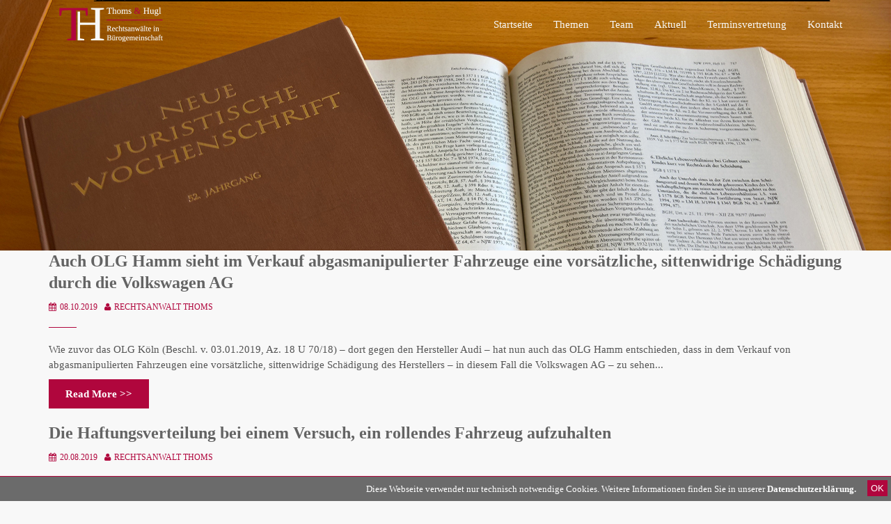

--- FILE ---
content_type: text/html; charset=UTF-8
request_url: https://leverkusen-rechtsanwalt.de/author/rathoms/
body_size: 13678
content:
<!DOCTYPE html><html lang="de" class="no-js"><head><meta charset="UTF-8"><meta name="viewport" content="width=device-width"><meta http-equiv="X-UA-Compatible" content="IE=edge"><link rel="profile" href="http://gmpg.org/xfn/11"><link rel="pingback" href="https://leverkusen-rechtsanwalt.de/xmlrpc.php"> <!--[if lt IE 9]> <script src="https://leverkusen-rechtsanwalt.de/wp-content/themes/alchem-pro/js/html5.js"></script> <![endif]--><meta name='robots' content='index, follow, max-image-preview:large, max-snippet:-1, max-video-preview:-1' /><title>Rechtsanwalt Thoms, Autor auf leverkusen-rechtsanwalt.de</title><link rel="canonical" href="https://leverkusen-rechtsanwalt.de/author/rathoms/" /><meta property="og:locale" content="de_DE" /><meta property="og:type" content="profile" /><meta property="og:title" content="Rechtsanwalt Thoms, Autor auf leverkusen-rechtsanwalt.de" /><meta property="og:url" content="https://leverkusen-rechtsanwalt.de/author/rathoms/" /><meta property="og:site_name" content="leverkusen-rechtsanwalt.de" /><meta property="og:image" content="https://secure.gravatar.com/avatar/f46587db07d1cf2bbe54c8820e77cddb?s=500&d=mm&r=g" /><meta name="twitter:card" content="summary_large_image" /> <script type="application/ld+json" class="yoast-schema-graph">{"@context":"https://schema.org","@graph":[{"@type":"ProfilePage","@id":"https://leverkusen-rechtsanwalt.de/author/rathoms/","url":"https://leverkusen-rechtsanwalt.de/author/rathoms/","name":"Rechtsanwalt Thoms, Autor auf leverkusen-rechtsanwalt.de","isPartOf":{"@id":"https://leverkusen-rechtsanwalt.de/#website"},"breadcrumb":{"@id":"https://leverkusen-rechtsanwalt.de/author/rathoms/#breadcrumb"},"inLanguage":"de","potentialAction":[{"@type":"ReadAction","target":["https://leverkusen-rechtsanwalt.de/author/rathoms/"]}]},{"@type":"BreadcrumbList","@id":"https://leverkusen-rechtsanwalt.de/author/rathoms/#breadcrumb","itemListElement":[{"@type":"ListItem","position":1,"name":"Startseite","item":"https://leverkusen-rechtsanwalt.de/"},{"@type":"ListItem","position":2,"name":"Archiv für Rechtsanwalt Thoms"}]},{"@type":"WebSite","@id":"https://leverkusen-rechtsanwalt.de/#website","url":"https://leverkusen-rechtsanwalt.de/","name":"leverkusen-rechtsanwalt.de","description":"Thoms &amp; Hugl Rechtsanwälte","publisher":{"@id":"https://leverkusen-rechtsanwalt.de/#organization"},"potentialAction":[{"@type":"SearchAction","target":{"@type":"EntryPoint","urlTemplate":"https://leverkusen-rechtsanwalt.de/?s={search_term_string}"},"query-input":{"@type":"PropertyValueSpecification","valueRequired":true,"valueName":"search_term_string"}}],"inLanguage":"de"},{"@type":"Organization","@id":"https://leverkusen-rechtsanwalt.de/#organization","name":"Thoms & Hugl Rechtsanwälte","url":"https://leverkusen-rechtsanwalt.de/","logo":{"@type":"ImageObject","inLanguage":"de","@id":"https://leverkusen-rechtsanwalt.de/#/schema/logo/image/","url":"https://leverkusen-rechtsanwalt.de/wp-content/uploads/2016/04/Icon_big.png","contentUrl":"https://leverkusen-rechtsanwalt.de/wp-content/uploads/2016/04/Icon_big.png","width":512,"height":512,"caption":"Thoms & Hugl Rechtsanwälte"},"image":{"@id":"https://leverkusen-rechtsanwalt.de/#/schema/logo/image/"}},{"@type":"Person","@id":"https://leverkusen-rechtsanwalt.de/#/schema/person/4f69bea3ef0122894e0034b6d48a6bcc","name":"Rechtsanwalt Thoms","mainEntityOfPage":{"@id":"https://leverkusen-rechtsanwalt.de/author/rathoms/"}}]}</script> <link rel="alternate" type="application/rss+xml" title="leverkusen-rechtsanwalt.de &raquo; Feed" href="https://leverkusen-rechtsanwalt.de/feed/" /><link rel="alternate" type="application/rss+xml" title="leverkusen-rechtsanwalt.de &raquo; Kommentar-Feed" href="https://leverkusen-rechtsanwalt.de/comments/feed/" /><link rel="alternate" type="application/rss+xml" title="leverkusen-rechtsanwalt.de &raquo; Feed für Beiträge von Rechtsanwalt Thoms" href="https://leverkusen-rechtsanwalt.de/author/rathoms/feed/" /><style id='wp-img-auto-sizes-contain-inline-css' type='text/css'>img:is([sizes=auto i],[sizes^="auto," i]){contain-intrinsic-size:3000px 1500px}
/*# sourceURL=wp-img-auto-sizes-contain-inline-css */</style><style id='wp-emoji-styles-inline-css' type='text/css'>img.wp-smiley, img.emoji {
		display: inline !important;
		border: none !important;
		box-shadow: none !important;
		height: 1em !important;
		width: 1em !important;
		margin: 0 0.07em !important;
		vertical-align: -0.1em !important;
		background: none !important;
		padding: 0 !important;
	}
/*# sourceURL=wp-emoji-styles-inline-css */</style><style id='wp-block-library-inline-css' type='text/css'>:root{--wp-block-synced-color:#7a00df;--wp-block-synced-color--rgb:122,0,223;--wp-bound-block-color:var(--wp-block-synced-color);--wp-editor-canvas-background:#ddd;--wp-admin-theme-color:#007cba;--wp-admin-theme-color--rgb:0,124,186;--wp-admin-theme-color-darker-10:#006ba1;--wp-admin-theme-color-darker-10--rgb:0,107,160.5;--wp-admin-theme-color-darker-20:#005a87;--wp-admin-theme-color-darker-20--rgb:0,90,135;--wp-admin-border-width-focus:2px}@media (min-resolution:192dpi){:root{--wp-admin-border-width-focus:1.5px}}.wp-element-button{cursor:pointer}:root .has-very-light-gray-background-color{background-color:#eee}:root .has-very-dark-gray-background-color{background-color:#313131}:root .has-very-light-gray-color{color:#eee}:root .has-very-dark-gray-color{color:#313131}:root .has-vivid-green-cyan-to-vivid-cyan-blue-gradient-background{background:linear-gradient(135deg,#00d084,#0693e3)}:root .has-purple-crush-gradient-background{background:linear-gradient(135deg,#34e2e4,#4721fb 50%,#ab1dfe)}:root .has-hazy-dawn-gradient-background{background:linear-gradient(135deg,#faaca8,#dad0ec)}:root .has-subdued-olive-gradient-background{background:linear-gradient(135deg,#fafae1,#67a671)}:root .has-atomic-cream-gradient-background{background:linear-gradient(135deg,#fdd79a,#004a59)}:root .has-nightshade-gradient-background{background:linear-gradient(135deg,#330968,#31cdcf)}:root .has-midnight-gradient-background{background:linear-gradient(135deg,#020381,#2874fc)}:root{--wp--preset--font-size--normal:16px;--wp--preset--font-size--huge:42px}.has-regular-font-size{font-size:1em}.has-larger-font-size{font-size:2.625em}.has-normal-font-size{font-size:var(--wp--preset--font-size--normal)}.has-huge-font-size{font-size:var(--wp--preset--font-size--huge)}.has-text-align-center{text-align:center}.has-text-align-left{text-align:left}.has-text-align-right{text-align:right}.has-fit-text{white-space:nowrap!important}#end-resizable-editor-section{display:none}.aligncenter{clear:both}.items-justified-left{justify-content:flex-start}.items-justified-center{justify-content:center}.items-justified-right{justify-content:flex-end}.items-justified-space-between{justify-content:space-between}.screen-reader-text{border:0;clip-path:inset(50%);height:1px;margin:-1px;overflow:hidden;padding:0;position:absolute;width:1px;word-wrap:normal!important}.screen-reader-text:focus{background-color:#ddd;clip-path:none;color:#444;display:block;font-size:1em;height:auto;left:5px;line-height:normal;padding:15px 23px 14px;text-decoration:none;top:5px;width:auto;z-index:100000}html :where(.has-border-color){border-style:solid}html :where([style*=border-top-color]){border-top-style:solid}html :where([style*=border-right-color]){border-right-style:solid}html :where([style*=border-bottom-color]){border-bottom-style:solid}html :where([style*=border-left-color]){border-left-style:solid}html :where([style*=border-width]){border-style:solid}html :where([style*=border-top-width]){border-top-style:solid}html :where([style*=border-right-width]){border-right-style:solid}html :where([style*=border-bottom-width]){border-bottom-style:solid}html :where([style*=border-left-width]){border-left-style:solid}html :where(img[class*=wp-image-]){height:auto;max-width:100%}:where(figure){margin:0 0 1em}html :where(.is-position-sticky){--wp-admin--admin-bar--position-offset:var(--wp-admin--admin-bar--height,0px)}@media screen and (max-width:600px){html :where(.is-position-sticky){--wp-admin--admin-bar--position-offset:0px}}

/*# sourceURL=wp-block-library-inline-css */</style><style id='wp-block-paragraph-inline-css' type='text/css'>.is-small-text{font-size:.875em}.is-regular-text{font-size:1em}.is-large-text{font-size:2.25em}.is-larger-text{font-size:3em}.has-drop-cap:not(:focus):first-letter{float:left;font-size:8.4em;font-style:normal;font-weight:100;line-height:.68;margin:.05em .1em 0 0;text-transform:uppercase}body.rtl .has-drop-cap:not(:focus):first-letter{float:none;margin-left:.1em}p.has-drop-cap.has-background{overflow:hidden}:root :where(p.has-background){padding:1.25em 2.375em}:where(p.has-text-color:not(.has-link-color)) a{color:inherit}p.has-text-align-left[style*="writing-mode:vertical-lr"],p.has-text-align-right[style*="writing-mode:vertical-rl"]{rotate:180deg}
/*# sourceURL=https://leverkusen-rechtsanwalt.de/wp-includes/blocks/paragraph/style.min.css */</style><style id='global-styles-inline-css' type='text/css'>:root{--wp--preset--aspect-ratio--square: 1;--wp--preset--aspect-ratio--4-3: 4/3;--wp--preset--aspect-ratio--3-4: 3/4;--wp--preset--aspect-ratio--3-2: 3/2;--wp--preset--aspect-ratio--2-3: 2/3;--wp--preset--aspect-ratio--16-9: 16/9;--wp--preset--aspect-ratio--9-16: 9/16;--wp--preset--color--black: #000000;--wp--preset--color--cyan-bluish-gray: #abb8c3;--wp--preset--color--white: #ffffff;--wp--preset--color--pale-pink: #f78da7;--wp--preset--color--vivid-red: #cf2e2e;--wp--preset--color--luminous-vivid-orange: #ff6900;--wp--preset--color--luminous-vivid-amber: #fcb900;--wp--preset--color--light-green-cyan: #7bdcb5;--wp--preset--color--vivid-green-cyan: #00d084;--wp--preset--color--pale-cyan-blue: #8ed1fc;--wp--preset--color--vivid-cyan-blue: #0693e3;--wp--preset--color--vivid-purple: #9b51e0;--wp--preset--gradient--vivid-cyan-blue-to-vivid-purple: linear-gradient(135deg,rgb(6,147,227) 0%,rgb(155,81,224) 100%);--wp--preset--gradient--light-green-cyan-to-vivid-green-cyan: linear-gradient(135deg,rgb(122,220,180) 0%,rgb(0,208,130) 100%);--wp--preset--gradient--luminous-vivid-amber-to-luminous-vivid-orange: linear-gradient(135deg,rgb(252,185,0) 0%,rgb(255,105,0) 100%);--wp--preset--gradient--luminous-vivid-orange-to-vivid-red: linear-gradient(135deg,rgb(255,105,0) 0%,rgb(207,46,46) 100%);--wp--preset--gradient--very-light-gray-to-cyan-bluish-gray: linear-gradient(135deg,rgb(238,238,238) 0%,rgb(169,184,195) 100%);--wp--preset--gradient--cool-to-warm-spectrum: linear-gradient(135deg,rgb(74,234,220) 0%,rgb(151,120,209) 20%,rgb(207,42,186) 40%,rgb(238,44,130) 60%,rgb(251,105,98) 80%,rgb(254,248,76) 100%);--wp--preset--gradient--blush-light-purple: linear-gradient(135deg,rgb(255,206,236) 0%,rgb(152,150,240) 100%);--wp--preset--gradient--blush-bordeaux: linear-gradient(135deg,rgb(254,205,165) 0%,rgb(254,45,45) 50%,rgb(107,0,62) 100%);--wp--preset--gradient--luminous-dusk: linear-gradient(135deg,rgb(255,203,112) 0%,rgb(199,81,192) 50%,rgb(65,88,208) 100%);--wp--preset--gradient--pale-ocean: linear-gradient(135deg,rgb(255,245,203) 0%,rgb(182,227,212) 50%,rgb(51,167,181) 100%);--wp--preset--gradient--electric-grass: linear-gradient(135deg,rgb(202,248,128) 0%,rgb(113,206,126) 100%);--wp--preset--gradient--midnight: linear-gradient(135deg,rgb(2,3,129) 0%,rgb(40,116,252) 100%);--wp--preset--font-size--small: 13px;--wp--preset--font-size--medium: 20px;--wp--preset--font-size--large: 36px;--wp--preset--font-size--x-large: 42px;--wp--preset--spacing--20: 0.44rem;--wp--preset--spacing--30: 0.67rem;--wp--preset--spacing--40: 1rem;--wp--preset--spacing--50: 1.5rem;--wp--preset--spacing--60: 2.25rem;--wp--preset--spacing--70: 3.38rem;--wp--preset--spacing--80: 5.06rem;--wp--preset--shadow--natural: 6px 6px 9px rgba(0, 0, 0, 0.2);--wp--preset--shadow--deep: 12px 12px 50px rgba(0, 0, 0, 0.4);--wp--preset--shadow--sharp: 6px 6px 0px rgba(0, 0, 0, 0.2);--wp--preset--shadow--outlined: 6px 6px 0px -3px rgb(255, 255, 255), 6px 6px rgb(0, 0, 0);--wp--preset--shadow--crisp: 6px 6px 0px rgb(0, 0, 0);}:where(.is-layout-flex){gap: 0.5em;}:where(.is-layout-grid){gap: 0.5em;}body .is-layout-flex{display: flex;}.is-layout-flex{flex-wrap: wrap;align-items: center;}.is-layout-flex > :is(*, div){margin: 0;}body .is-layout-grid{display: grid;}.is-layout-grid > :is(*, div){margin: 0;}:where(.wp-block-columns.is-layout-flex){gap: 2em;}:where(.wp-block-columns.is-layout-grid){gap: 2em;}:where(.wp-block-post-template.is-layout-flex){gap: 1.25em;}:where(.wp-block-post-template.is-layout-grid){gap: 1.25em;}.has-black-color{color: var(--wp--preset--color--black) !important;}.has-cyan-bluish-gray-color{color: var(--wp--preset--color--cyan-bluish-gray) !important;}.has-white-color{color: var(--wp--preset--color--white) !important;}.has-pale-pink-color{color: var(--wp--preset--color--pale-pink) !important;}.has-vivid-red-color{color: var(--wp--preset--color--vivid-red) !important;}.has-luminous-vivid-orange-color{color: var(--wp--preset--color--luminous-vivid-orange) !important;}.has-luminous-vivid-amber-color{color: var(--wp--preset--color--luminous-vivid-amber) !important;}.has-light-green-cyan-color{color: var(--wp--preset--color--light-green-cyan) !important;}.has-vivid-green-cyan-color{color: var(--wp--preset--color--vivid-green-cyan) !important;}.has-pale-cyan-blue-color{color: var(--wp--preset--color--pale-cyan-blue) !important;}.has-vivid-cyan-blue-color{color: var(--wp--preset--color--vivid-cyan-blue) !important;}.has-vivid-purple-color{color: var(--wp--preset--color--vivid-purple) !important;}.has-black-background-color{background-color: var(--wp--preset--color--black) !important;}.has-cyan-bluish-gray-background-color{background-color: var(--wp--preset--color--cyan-bluish-gray) !important;}.has-white-background-color{background-color: var(--wp--preset--color--white) !important;}.has-pale-pink-background-color{background-color: var(--wp--preset--color--pale-pink) !important;}.has-vivid-red-background-color{background-color: var(--wp--preset--color--vivid-red) !important;}.has-luminous-vivid-orange-background-color{background-color: var(--wp--preset--color--luminous-vivid-orange) !important;}.has-luminous-vivid-amber-background-color{background-color: var(--wp--preset--color--luminous-vivid-amber) !important;}.has-light-green-cyan-background-color{background-color: var(--wp--preset--color--light-green-cyan) !important;}.has-vivid-green-cyan-background-color{background-color: var(--wp--preset--color--vivid-green-cyan) !important;}.has-pale-cyan-blue-background-color{background-color: var(--wp--preset--color--pale-cyan-blue) !important;}.has-vivid-cyan-blue-background-color{background-color: var(--wp--preset--color--vivid-cyan-blue) !important;}.has-vivid-purple-background-color{background-color: var(--wp--preset--color--vivid-purple) !important;}.has-black-border-color{border-color: var(--wp--preset--color--black) !important;}.has-cyan-bluish-gray-border-color{border-color: var(--wp--preset--color--cyan-bluish-gray) !important;}.has-white-border-color{border-color: var(--wp--preset--color--white) !important;}.has-pale-pink-border-color{border-color: var(--wp--preset--color--pale-pink) !important;}.has-vivid-red-border-color{border-color: var(--wp--preset--color--vivid-red) !important;}.has-luminous-vivid-orange-border-color{border-color: var(--wp--preset--color--luminous-vivid-orange) !important;}.has-luminous-vivid-amber-border-color{border-color: var(--wp--preset--color--luminous-vivid-amber) !important;}.has-light-green-cyan-border-color{border-color: var(--wp--preset--color--light-green-cyan) !important;}.has-vivid-green-cyan-border-color{border-color: var(--wp--preset--color--vivid-green-cyan) !important;}.has-pale-cyan-blue-border-color{border-color: var(--wp--preset--color--pale-cyan-blue) !important;}.has-vivid-cyan-blue-border-color{border-color: var(--wp--preset--color--vivid-cyan-blue) !important;}.has-vivid-purple-border-color{border-color: var(--wp--preset--color--vivid-purple) !important;}.has-vivid-cyan-blue-to-vivid-purple-gradient-background{background: var(--wp--preset--gradient--vivid-cyan-blue-to-vivid-purple) !important;}.has-light-green-cyan-to-vivid-green-cyan-gradient-background{background: var(--wp--preset--gradient--light-green-cyan-to-vivid-green-cyan) !important;}.has-luminous-vivid-amber-to-luminous-vivid-orange-gradient-background{background: var(--wp--preset--gradient--luminous-vivid-amber-to-luminous-vivid-orange) !important;}.has-luminous-vivid-orange-to-vivid-red-gradient-background{background: var(--wp--preset--gradient--luminous-vivid-orange-to-vivid-red) !important;}.has-very-light-gray-to-cyan-bluish-gray-gradient-background{background: var(--wp--preset--gradient--very-light-gray-to-cyan-bluish-gray) !important;}.has-cool-to-warm-spectrum-gradient-background{background: var(--wp--preset--gradient--cool-to-warm-spectrum) !important;}.has-blush-light-purple-gradient-background{background: var(--wp--preset--gradient--blush-light-purple) !important;}.has-blush-bordeaux-gradient-background{background: var(--wp--preset--gradient--blush-bordeaux) !important;}.has-luminous-dusk-gradient-background{background: var(--wp--preset--gradient--luminous-dusk) !important;}.has-pale-ocean-gradient-background{background: var(--wp--preset--gradient--pale-ocean) !important;}.has-electric-grass-gradient-background{background: var(--wp--preset--gradient--electric-grass) !important;}.has-midnight-gradient-background{background: var(--wp--preset--gradient--midnight) !important;}.has-small-font-size{font-size: var(--wp--preset--font-size--small) !important;}.has-medium-font-size{font-size: var(--wp--preset--font-size--medium) !important;}.has-large-font-size{font-size: var(--wp--preset--font-size--large) !important;}.has-x-large-font-size{font-size: var(--wp--preset--font-size--x-large) !important;}
/*# sourceURL=global-styles-inline-css */</style><style id='classic-theme-styles-inline-css' type='text/css'>/*! This file is auto-generated */
.wp-block-button__link{color:#fff;background-color:#32373c;border-radius:9999px;box-shadow:none;text-decoration:none;padding:calc(.667em + 2px) calc(1.333em + 2px);font-size:1.125em}.wp-block-file__button{background:#32373c;color:#fff;text-decoration:none}
/*# sourceURL=/wp-includes/css/classic-themes.min.css */</style><link rel='stylesheet' id='bootstrap-css' href='https://leverkusen-rechtsanwalt.de/wp-content/themes/alchem-pro/plugins/bootstrap/css/bootstrap.min.css?ver=6.9' type='text/css' media='' /><link rel='stylesheet' id='font-awesome-css' href='https://leverkusen-rechtsanwalt.de/wp-content/themes/alchem-pro/plugins/font-awesome/css/font-awesome.min.css?ver=4.3.0' type='text/css' media='' /><link rel='stylesheet' id='animate-css' href='https://leverkusen-rechtsanwalt.de/wp-content/cache/autoptimize/css/autoptimize_single_6354a68e199d825a3c1c8f905b2a3344.css?ver=6.9' type='text/css' media='' /><link rel='stylesheet' id='prettyPhoto-css' href='https://leverkusen-rechtsanwalt.de/wp-content/cache/autoptimize/css/autoptimize_single_5d380f50f8384f73f7f32bb7e244859b.css?ver=6.9' type='text/css' media='' /><link rel='stylesheet' id='owl.carousel-css' href='https://leverkusen-rechtsanwalt.de/wp-content/cache/autoptimize/css/autoptimize_single_b51416af9e8adbe3d16f5f2526aba221.css?ver=2.0.0' type='text/css' media='' /><link rel='stylesheet' id='alchem-shortcodes-css' href='https://leverkusen-rechtsanwalt.de/wp-content/cache/autoptimize/css/autoptimize_single_62b2966b218c5468ed13d4fb98c686b4.css?ver=6.9' type='text/css' media='' /><link rel='stylesheet' id='alchem-woocommerce-css' href='https://leverkusen-rechtsanwalt.de/wp-content/cache/autoptimize/css/autoptimize_single_0fe10d8076d4568d709cf3cacf869667.css?ver=6.9' type='text/css' media='' /><link rel='stylesheet' id='alchem-custom-css' href='https://leverkusen-rechtsanwalt.de/wp-content/cache/autoptimize/css/autoptimize_single_53b08cfc23ae5b491429f05e91b07c84.css?ver=6.9' type='text/css' media='' /><link rel='stylesheet' id='alchem-style-css' href='https://leverkusen-rechtsanwalt.de/wp-content/cache/autoptimize/css/autoptimize_single_2863392a839b8588f9557113e7bcbb20.css?ver=6.9' type='text/css' media='all' /><style id='alchem-style-inline-css' type='text/css'>body{ font-size:15px}#menu-main > li > a > span{ font-size:15px}#menu-main li li a span{ font-size:15px}.breadcrumb-nav span,.breadcrumb-nav a{ font-size:11px}.widget-area .widget-title{ font-size:15px}.footer-widget-area .widget-title{ font-size:15px}h1{ font-size:24px}h2{ font-size:18px}h3{ font-size:18px}h4{ font-size:16px}h5{ font-size:15px}h6{ font-size:15px}.site-tagline{ font-size:15px}.entry-meta li,.entry-meta li a,.entry-meta span{ font-size:12px}.page-title h1{ font-size:28px}.page-title h3{ font-size:15px}.post-pagination li a{ font-size:15px}body{
		font-family:'Open Sans';
		}
#menu-main li a span{
		font-family:'Open Sans';
		}
h1,h2,h3,h4,h5,h6{
		font-family:'Open Sans';
		}
footer h1,footer h2,footer h3,footer h4,footer h5,footer h6{
		font-family:'Open Sans';
		}
a.btn-normal{
		font-family:'Open Sans';
		}
@media (min-width: 1200px){
			.container {
			  width: 1170px;
			  }
			}
.top-bar{background-color:#b0063d;}.top-bar-info{color:#ffffff;}.site-name,.site-tagline{display: none;}.col-main {background-color:#f8f8f8;}.col-aside-left,.col-aside-right {background-color:#6b6b6b;}footer .footer-widget-area{background-color:#6b6b6b;}footer .footer-info-area{background-color:#6b6b6b}.post-inner,.page-inner{padding-top:0px;}.post-inner,.page-inner{padding-bottom:0px;}.col-aside-left,.col-aside-right{padding:0px;}.col-lg-1, .col-lg-10, .col-lg-11, .col-lg-12, .col-lg-2, .col-lg-3, .col-lg-4, .col-lg-5, .col-lg-6, .col-lg-7, .col-lg-8, .col-lg-9, .col-md-1, .col-md-10, .col-md-11, .col-md-12, .col-md-2, .col-md-3, .col-md-4, .col-md-5, .col-md-6, .col-md-7, .col-md-8, .col-md-9, .col-sm-1, .col-sm-10, .col-sm-11, .col-sm-12, .col-sm-2, .col-sm-3, .col-sm-4, .col-sm-5, .col-sm-6, .col-sm-7, .col-sm-8, .col-sm-9, .col-xs-1, .col-xs-10, .col-xs-11, .col-xs-12, .col-xs-2, .col-xs-3, .col-xs-4, .col-xs-5, .col-xs-6, .col-xs-7, .col-xs-8, .col-xs-9{margin-top:0px;}.col-lg-1, .col-lg-10, .col-lg-11, .col-lg-12, .col-lg-2, .col-lg-3, .col-lg-4, .col-lg-5, .col-lg-6, .col-lg-7, .col-lg-8, .col-lg-9, .col-md-1, .col-md-10, .col-md-11, .col-md-12, .col-md-2, .col-md-3, .col-md-4, .col-md-5, .col-md-6, .col-md-7, .col-md-8, .col-md-9, .col-sm-1, .col-sm-10, .col-sm-11, .col-sm-12, .col-sm-2, .col-sm-3, .col-sm-4, .col-sm-5, .col-sm-6, .col-sm-7, .col-sm-8, .col-sm-9, .col-xs-1, .col-xs-10, .col-xs-11, .col-xs-12, .col-xs-2, .col-xs-3, .col-xs-4, .col-xs-5, .col-xs-6, .col-xs-7, .col-xs-8, .col-xs-9{margin-bottom:0px;}h5{color:#b0063d;}h6{color:#b0063d;}.entry-content,.entry-content p{color:#5b5b5b;}.footer-widget-area,.footer-widget-area p,.footer-widget-area span{color:#ffffff;}.footer-widget-area a{color:#ffffff;}#menu-main > li > a {color:#f8f8f8;}#menu-main > li > a:hover{color:#6b6b6b;}.main-header .sub-menu{background-color:#b0063d;}#menu-main  li li a{color:#f8f8f8;}#menu-main  li li a:hover{color:#b0063d;}.site-nav  ul li li a{border-color:#b0063d !important;}@media (min-width: 920px) {
							  .main-header .site-nav > ul > li > a {
								padding-top: 0px;
							  }
							  }@media (min-width: 920px) {
							  .main-header .site-nav > ul > li > a{
								  padding-bottom:0px;
								  } 
								  }.fxd-header{background-color: rgba(176,6,61,1);}
.fxd-header .site-nav > ul > li > a {font-size:14px;}
.fxd-header img.site-logo{ margin-left:15px;}
.fxd-header img.site-logo{ margin-right:20px;}
.fxd-header img.site-logo{ margin-top:10px;}
.fxd-header img.site-logo{ margin-bottom:10px;}
.site-nav li ul{width:auto}@media screen and (min-width: 919px){
		.main-header .site-nav > ul > li > a{line-height:70px;}

		.site-nav > ul > li a{ border-bottom:2px solid transparent; }

		}@media screen and (max-width: 919px){
	.site-nav-toggle {
		display: block;
	}
	.site-nav {
		display: none;
		width: 100%;
		margin-top: 0;
		background-color: #fff;
	}
	.site-nav > ul > li {
		float: none;
		overflow: hidden;
	}
	.site-nav > ul > li + li {
		margin-left: 0;
	}
	.site-nav > ul > li a {
		line-height: 50px;
	}
	.site-nav > ul > li i {
	line-height: 50px;
    } 
	.site-nav li > ul {
		position: static;
		margin-left: 20px;
		z-index: 999;
		width: auto;
		background-color: transparent;
	}
	.site-nav li ul li > a {
		color: #555;
	}
	.site-nav li ul li:hover > a {
		color: #19cbcf;
	}
	.search-form {
		display: none;
		margin: 25px 0 15px;
	}
	header {
		min-height: 65px;
	}
	.site-logo {
		height: 50px;
	}
	.site-name {
		margin: 0;
		font-size: 24px;
		font-weight: normal;
	}
}.page-title-bar{
background-image: url(https://leverkusen-rechtsanwalt.de/wp-content/uploads/2016/04/NJW4.jpg);
-webkit-background-size: cover;
								-moz-background-size: cover;
								-o-background-size: cover;
								background-size: cover;
background-repeat:no-repeat;background-attachment: fixed;
		                       background-position:top center;
							   background-repeat: no-repeat;}
.page-title-bar{
		padding-top:25vH;
		padding-bottom:20vH;
		}@media (min-width: 992px) {
			 .left-aside .col-main,
		.right-aside .col-main {
			width: 70%;
			 }
.left-aside .col-main {
			left: 30%; 
		}
.left-aside .col-aside-left {
			right: 70%; 
		}
.left-aside .col-aside-left,
		.right-aside .col-aside-right {
			width: 30%;
		   }

		 }@media (min-width: 992px) {
			.both-aside .col-main {
		width: 60%;
	    }
.both-aside .col-aside-left {
			width: 20%;
		}
.both-aside .col-aside-left {
			right: 60%;
		}
.both-aside .col-aside-right {
			width: 20%;
		}
.both-aside .col-main {
			left: 20%; 
		}
.both-aside .col-aside-right {
			width: 20%;
		}

			}.footer-widget-area{

	                           padding-top:30px;

							   padding-bottom:30px;

							   }.footer-info-area{

	                           padding-top:0px;

							   padding-bottom:0px;

							   }.footer-sns i {
		color:#c5c7c9
		}.footer-sns a {
		background-color: rgba(255,255,255,.1);
		}.footer-sns a {
		border-radius: 10px;
        -moz-border-radius: 10px;
        -webkit-border-radius: 10px;
		}.carousel-caption,.carousel-caption p{color:#f8f8f8;}.carousel-caption h1,
	.carousel-caption h2,
	.carousel-caption h3,
	.carousel-caption h4,
	.carousel-caption h5,
	.carousel-caption h6{color:#333333;}.carousel-caption p{font-size:16px;}.carousel-caption p{text-align:right;}.carousel-indicators{display:none;}#alchem-home-sections .alchem-home-section-0{
				
				background-color:#646464;
				background-image:url(https://leverkusen-rechtsanwalt.de/wp-content/uploads/2016/04/Header_500_Saal1.jpg);
				padding-top:;
				padding-bottom:0px;
				
				}#alchem-home-sections .alchem-home-section-1{
				
				background-color:#f8f8f8;
				background-image:url();
				padding-top:;
				padding-bottom:10vH;
				
				}#alchem-home-sections .alchem-home-section-2{
				
				background-color:#f8f8f8;
				background-image:url();
				padding-top:60px;
				padding-bottom:100px;
				
				}#alchem-home-sections .alchem-home-section-3{
				
				background-color:#f3f3f4;
				background-image:url();
				padding-top:50px;
				padding-bottom:50px;
				
				}#alchem-home-sections .alchem-home-section-5{
				
				background-color:#f8f8f8;
				background-image:url();
				padding-top:0px;
				padding-bottom:10vH;
				
				}#alchem-home-sections .alchem-home-section-6{
				
				background-color:#6b6b6b;
				background-image:url();
				padding-top:3px;
				padding-bottom:10px;
				
				}#alchem-home-sections .alchem-home-section-7{
				
				background-color:#f8f8f8;
				background-image:url(https://leverkusen-rechtsanwalt.de/wp-content/uploads/2016/04/NJW4-1.jpg);
				padding-top:170px;
				padding-bottom:150px;
				
				}#alchem-home-sections .alchem-home-section-8{
				
				background-color:#f8f8f8;
				background-image:url(https://leverkusen-rechtsanwalt.de/wp-content/uploads/2016/04/NJW4.jpg);
				padding-top:35vH;
				padding-bottom:;
				
				}#alchem-home-sections .alchem-home-section-13{
				
				background-color:#ffffff;
				background-image:url();
				padding-top:50px;
				padding-bottom:50px;
				
				}#alchem-home-sections .alchem-home-section-15{
				
				background-color:;
				background-image:url();
				padding-top:;
				padding-bottom:;
				
				}#custom {
      }

/*# sourceURL=alchem-style-inline-css */</style><link rel='stylesheet' id='magee-shortcodes-css' href='https://leverkusen-rechtsanwalt.de/wp-content/cache/autoptimize/css/autoptimize_single_87113ae6589d42125193aeb0e80c6eec.css?ver=2.1.0' type='text/css' media='all' /><link rel='stylesheet' id='alchem-scheme'  href='https://leverkusen-rechtsanwalt.de/wp-content/themes/alchem-pro/css/scheme.less?ver=1.2.6' type='text/less' media='' /><link rel='stylesheet' id='magee-animate-css' href='https://leverkusen-rechtsanwalt.de/wp-content/cache/autoptimize/css/autoptimize_single_6354a68e199d825a3c1c8f905b2a3344.css?ver=6.9' type='text/css' media='all' /><link rel='stylesheet' id='owl.theme-css' href='https://leverkusen-rechtsanwalt.de/wp-content/cache/autoptimize/css/autoptimize_single_fe12371edaaa70eabf7af1828b03695b.css?ver=6.9' type='text/css' media='' /><link rel='stylesheet' id='twentytwenty-css' href='https://leverkusen-rechtsanwalt.de/wp-content/cache/autoptimize/css/autoptimize_single_5c583baf2d626fe625efdd2de655b2af.css?ver=6.9' type='text/css' media='' /> <script type="text/javascript" src="https://leverkusen-rechtsanwalt.de/wp-includes/js/jquery/jquery.min.js?ver=3.7.1" id="jquery-core-js"></script> <script defer type="text/javascript" src="https://leverkusen-rechtsanwalt.de/wp-includes/js/jquery/jquery-migrate.min.js?ver=3.4.1" id="jquery-migrate-js"></script> <script defer type="text/javascript" src="https://leverkusen-rechtsanwalt.de/wp-content/themes/alchem-pro/plugins/less.min.js?ver=2.5.1" id="less-js"></script> <script defer type="text/javascript" src="https://leverkusen-rechtsanwalt.de/wp-content/themes/alchem-pro/js/respond.min.js?ver=2.0.0" id="respond-js"></script> <script defer type="text/javascript" src="https://leverkusen-rechtsanwalt.de/wp-content/cache/autoptimize/js/autoptimize_single_58b2af5810b2865cb4c3585a7113dcdd.js?ver=3.0.0" id="nav-js"></script> <script defer type="text/javascript" src="https://leverkusen-rechtsanwalt.de/wp-content/cache/autoptimize/js/autoptimize_single_3d53ee0c56e9331669585e901c58c44f.js?ver=6.9" id="nicescroll-js"></script> <script defer type="text/javascript" src="https://leverkusen-rechtsanwalt.de/wp-content/cache/autoptimize/js/autoptimize_single_3ab5f5c9566d78e5ff0cd9c14558ca28.js?ver=1.3.6" id="jquery.event.move-js"></script> <script defer type="text/javascript" src="https://leverkusen-rechtsanwalt.de/wp-content/cache/autoptimize/js/autoptimize_single_69dad42b8b3824ddfcd9713f93051bbe.js?ver=6.9" id="jquery.twentytwenty-js"></script> <link rel="https://api.w.org/" href="https://leverkusen-rechtsanwalt.de/wp-json/" /><link rel="alternate" title="JSON" type="application/json" href="https://leverkusen-rechtsanwalt.de/wp-json/wp/v2/users/2" /><link rel="EditURI" type="application/rsd+xml" title="RSD" href="https://leverkusen-rechtsanwalt.de/xmlrpc.php?rsd" /><meta name="generator" content="WordPress 6.9" /><style type="text/css" id="custom-background-css">body.custom-background { background-color: #f8f8f8; }</style><link rel="icon" href="https://leverkusen-rechtsanwalt.de/wp-content/uploads/2016/04/cropped-Icon512x512-32x32.png" sizes="32x32" /><link rel="icon" href="https://leverkusen-rechtsanwalt.de/wp-content/uploads/2016/04/cropped-Icon512x512-192x192.png" sizes="192x192" /><link rel="apple-touch-icon" href="https://leverkusen-rechtsanwalt.de/wp-content/uploads/2016/04/cropped-Icon512x512-180x180.png" /><meta name="msapplication-TileImage" content="https://leverkusen-rechtsanwalt.de/wp-content/uploads/2016/04/cropped-Icon512x512-270x270.png" /></head><body class="archive author author-rathoms author-2 custom-background wp-theme-alchem-pro group-blog"><div class="wrapper "><div class="top-wrap"><header class="header-style-1 header-wrap overlay logo-left"><div class="main-header "><div class="container"><div class="logo-box"> <a href="https://leverkusen-rechtsanwalt.de/"> <img class="site-logo normal_logo" alt="leverkusen-rechtsanwalt.de" src="https://leverkusen-rechtsanwalt.de/wp-content/uploads/2016/04/TH_Logo_RGB_100whitered.png" /> <img src="https://leverkusen-rechtsanwalt.de/wp-content/uploads/2016/04/TH_Logo_RGB_100whitered.png" alt="leverkusen-rechtsanwalt.de" style="width:150px;max-height:50px; " class="site-logo retina_logo" /> </a><div class="name-box"> <a href="https://leverkusen-rechtsanwalt.de/"><h1 class="site-name">leverkusen-rechtsanwalt.de</h1></a> <span class="site-tagline">Thoms &amp; Hugl Rechtsanwälte</span></div></div> <button class="site-nav-toggle"> <span class="sr-only">Toggle navigation</span> <i class="fa fa-bars fa-2x"></i> </button><nav class="site-nav" role="navigation"><ul id="menu-main" class="main-nav"><li id="menu-item-411" class="menu-item menu-item-type-post_type menu-item-object-page menu-item-home menu-item-411"><a href="https://leverkusen-rechtsanwalt.de/"><span class="menu-item-label">Startseite</span></a></li><li id="menu-item-58" class="menu-item menu-item-type-post_type menu-item-object-page menu-item-has-children menu-item-58"><a href="https://leverkusen-rechtsanwalt.de/rechtsgebiete/"><span class="menu-item-label">Themen</span></a><ul class="sub-menu sub-menu-1"  style=""><li id="menu-item-1526" class="menu-item menu-item-type-post_type menu-item-object-page menu-item-1526"><a href="https://leverkusen-rechtsanwalt.de/rechtsgebiete/"><span class="menu-item-label">Übersicht</span></a></li><li id="menu-item-202" class="menu-item menu-item-type-post_type menu-item-object-page menu-item-202"><a href="https://leverkusen-rechtsanwalt.de/rechtsgebiete/arbeitsrecht-kuendigung-abfindung-aufhebungsvertrag/"><span class="menu-item-label">Arbeitsrecht</span></a></li><li id="menu-item-200" class="menu-item menu-item-type-post_type menu-item-object-page menu-item-200"><a href="https://leverkusen-rechtsanwalt.de/rechtsgebiete/familienrecht-scheidung-unterhalt-sorgerecht-umgangsrecht/"><span class="menu-item-label">Familienrecht</span></a></li><li id="menu-item-210" class="menu-item menu-item-type-post_type menu-item-object-page menu-item-210"><a href="https://leverkusen-rechtsanwalt.de/rechtsgebiete/mietrecht-wohnungseigentum-mietmaengel-mietminderung-nebenkostenabrechnung/"><span class="menu-item-label">Mietrecht</span></a></li><li id="menu-item-201" class="menu-item menu-item-type-post_type menu-item-object-page menu-item-201"><a href="https://leverkusen-rechtsanwalt.de/rechtsgebiete/verkehrsrecht-verkehrsunfall-schadensabwicklung-schmerzensgeld-verdienstausfall/"><span class="menu-item-label">Verkehrsrecht</span></a></li><li id="menu-item-209" class="menu-item menu-item-type-post_type menu-item-object-page menu-item-209"><a href="https://leverkusen-rechtsanwalt.de/rechtsgebiete/strafverteidiger-pflichtverteidiger-bussgeld-fahrverbot/"><span class="menu-item-label">Strafverteidigung</span></a></li></ul></li><li id="menu-item-48" class="menu-item menu-item-type-post_type menu-item-object-page menu-item-has-children menu-item-48"><a href="https://leverkusen-rechtsanwalt.de/thoms-hugl-rechtsanwaelte-leverkusen-koeln-duesseldorf-bergisch-gladbach-langenfeld/"><span class="menu-item-label">Team</span></a><ul class="sub-menu sub-menu-1"  style=""><li id="menu-item-1465" class="menu-item menu-item-type-post_type menu-item-object-page menu-item-1465"><a href="https://leverkusen-rechtsanwalt.de/thoms-hugl-rechtsanwaelte-leverkusen-koeln-duesseldorf-bergisch-gladbach-langenfeld/"><span class="menu-item-label">Bürogemeinschaft</span></a></li><li id="menu-item-54" class="menu-item menu-item-type-post_type menu-item-object-page menu-item-54"><a href="https://leverkusen-rechtsanwalt.de/thoms-hugl-rechtsanwaelte/rechtsanwalt-thoms/"><span class="menu-item-label">RA Thoms</span></a></li><li id="menu-item-51" class="menu-item menu-item-type-post_type menu-item-object-page menu-item-51"><a href="https://leverkusen-rechtsanwalt.de/thoms-hugl-rechtsanwaelte/rechtsanwalt-hugl/"><span class="menu-item-label">RA Hugl</span></a></li><li id="menu-item-1491" class="menu-item menu-item-type-post_type menu-item-object-page menu-item-1491"><a href="https://leverkusen-rechtsanwalt.de/steuerberater/"><span class="menu-item-label">Steuerberater</span></a></li></ul></li><li id="menu-item-39" class="menu-item menu-item-type-post_type menu-item-object-page menu-item-39"><a href="https://leverkusen-rechtsanwalt.de/aktuelle-nachrichten-hinweise/"><span class="menu-item-label">Aktuell</span></a></li><li id="menu-item-61" class="menu-item menu-item-type-post_type menu-item-object-page menu-item-61"><a href="https://leverkusen-rechtsanwalt.de/terminsvertreter-leverkusen-bergisch-gladbach-langenfeld-duesseldorf-koeln/"><span class="menu-item-label">Terminsvertretung</span></a></li><li id="menu-item-45" class="menu-item menu-item-type-post_type menu-item-object-page menu-item-has-children menu-item-45"><a href="https://leverkusen-rechtsanwalt.de/kontakt/"><span class="menu-item-label">Kontakt</span></a><ul class="sub-menu sub-menu-1"  style=""><li id="menu-item-192" class="menu-item menu-item-type-post_type menu-item-object-page menu-item-192"><a href="https://leverkusen-rechtsanwalt.de/kontakt/"><span class="menu-item-label">Kontakt</span></a></li><li id="menu-item-190" class="menu-item menu-item-type-post_type menu-item-object-page menu-item-190"><a href="https://leverkusen-rechtsanwalt.de/impressum/"><span class="menu-item-label">Impressum</span></a></li><li id="menu-item-191" class="menu-item menu-item-type-post_type menu-item-object-page menu-item-privacy-policy menu-item-191"><a href="https://leverkusen-rechtsanwalt.de/datenschutzerklaerung/"><span class="menu-item-label">Datenschutz</span></a></li></ul></li></ul></nav></div></div><div class="fxd-header logo-left"><div class="container"><div class="logo-box text-left"> <a href="https://leverkusen-rechtsanwalt.de/"> <img class="site-logo normal_logo" alt="leverkusen-rechtsanwalt.de" src="https://leverkusen-rechtsanwalt.de/wp-content/uploads/2016/04/TH_Logo_RGB_100whitegrey.png" /> <img src="https://leverkusen-rechtsanwalt.de/wp-content/uploads/2016/04/TH_Logo_RGB_100whitegrey.png" alt="leverkusen-rechtsanwalt.de" style="width:150px;max-height:50px; " class="site-logo retina_logo" /> </a><div class="name-box"> <a href="https://leverkusen-rechtsanwalt.de/"><h1 class="site-name">leverkusen-rechtsanwalt.de</h1></a> <span class="site-tagline">Thoms &amp; Hugl Rechtsanwälte</span></div></div> <button class="site-nav-toggle"> <span class="sr-only">Toggle navigation</span> <i class="fa fa-bars fa-2x"></i> </button><nav class="site-nav" role="navigation"><ul id="menu-main" class="main-nav"><li class="menu-item menu-item-type-post_type menu-item-object-page menu-item-home menu-item-411"><a href="https://leverkusen-rechtsanwalt.de/"><span class="menu-item-label">Startseite</span></a></li><li class="menu-item menu-item-type-post_type menu-item-object-page menu-item-has-children menu-item-58"><a href="https://leverkusen-rechtsanwalt.de/rechtsgebiete/"><span class="menu-item-label">Themen</span></a><ul class="sub-menu sub-menu-1"  style=""><li class="menu-item menu-item-type-post_type menu-item-object-page menu-item-1526"><a href="https://leverkusen-rechtsanwalt.de/rechtsgebiete/"><span class="menu-item-label">Übersicht</span></a></li><li class="menu-item menu-item-type-post_type menu-item-object-page menu-item-202"><a href="https://leverkusen-rechtsanwalt.de/rechtsgebiete/arbeitsrecht-kuendigung-abfindung-aufhebungsvertrag/"><span class="menu-item-label">Arbeitsrecht</span></a></li><li class="menu-item menu-item-type-post_type menu-item-object-page menu-item-200"><a href="https://leverkusen-rechtsanwalt.de/rechtsgebiete/familienrecht-scheidung-unterhalt-sorgerecht-umgangsrecht/"><span class="menu-item-label">Familienrecht</span></a></li><li class="menu-item menu-item-type-post_type menu-item-object-page menu-item-210"><a href="https://leverkusen-rechtsanwalt.de/rechtsgebiete/mietrecht-wohnungseigentum-mietmaengel-mietminderung-nebenkostenabrechnung/"><span class="menu-item-label">Mietrecht</span></a></li><li class="menu-item menu-item-type-post_type menu-item-object-page menu-item-201"><a href="https://leverkusen-rechtsanwalt.de/rechtsgebiete/verkehrsrecht-verkehrsunfall-schadensabwicklung-schmerzensgeld-verdienstausfall/"><span class="menu-item-label">Verkehrsrecht</span></a></li><li class="menu-item menu-item-type-post_type menu-item-object-page menu-item-209"><a href="https://leverkusen-rechtsanwalt.de/rechtsgebiete/strafverteidiger-pflichtverteidiger-bussgeld-fahrverbot/"><span class="menu-item-label">Strafverteidigung</span></a></li></ul></li><li class="menu-item menu-item-type-post_type menu-item-object-page menu-item-has-children menu-item-48"><a href="https://leverkusen-rechtsanwalt.de/thoms-hugl-rechtsanwaelte-leverkusen-koeln-duesseldorf-bergisch-gladbach-langenfeld/"><span class="menu-item-label">Team</span></a><ul class="sub-menu sub-menu-1"  style=""><li class="menu-item menu-item-type-post_type menu-item-object-page menu-item-1465"><a href="https://leverkusen-rechtsanwalt.de/thoms-hugl-rechtsanwaelte-leverkusen-koeln-duesseldorf-bergisch-gladbach-langenfeld/"><span class="menu-item-label">Bürogemeinschaft</span></a></li><li class="menu-item menu-item-type-post_type menu-item-object-page menu-item-54"><a href="https://leverkusen-rechtsanwalt.de/thoms-hugl-rechtsanwaelte/rechtsanwalt-thoms/"><span class="menu-item-label">RA Thoms</span></a></li><li class="menu-item menu-item-type-post_type menu-item-object-page menu-item-51"><a href="https://leverkusen-rechtsanwalt.de/thoms-hugl-rechtsanwaelte/rechtsanwalt-hugl/"><span class="menu-item-label">RA Hugl</span></a></li><li class="menu-item menu-item-type-post_type menu-item-object-page menu-item-1491"><a href="https://leverkusen-rechtsanwalt.de/steuerberater/"><span class="menu-item-label">Steuerberater</span></a></li></ul></li><li class="menu-item menu-item-type-post_type menu-item-object-page menu-item-39"><a href="https://leverkusen-rechtsanwalt.de/aktuelle-nachrichten-hinweise/"><span class="menu-item-label">Aktuell</span></a></li><li class="menu-item menu-item-type-post_type menu-item-object-page menu-item-61"><a href="https://leverkusen-rechtsanwalt.de/terminsvertreter-leverkusen-bergisch-gladbach-langenfeld-duesseldorf-koeln/"><span class="menu-item-label">Terminsvertretung</span></a></li><li class="menu-item menu-item-type-post_type menu-item-object-page menu-item-has-children menu-item-45"><a href="https://leverkusen-rechtsanwalt.de/kontakt/"><span class="menu-item-label">Kontakt</span></a><ul class="sub-menu sub-menu-1"  style=""><li class="menu-item menu-item-type-post_type menu-item-object-page menu-item-192"><a href="https://leverkusen-rechtsanwalt.de/kontakt/"><span class="menu-item-label">Kontakt</span></a></li><li class="menu-item menu-item-type-post_type menu-item-object-page menu-item-190"><a href="https://leverkusen-rechtsanwalt.de/impressum/"><span class="menu-item-label">Impressum</span></a></li><li class="menu-item menu-item-type-post_type menu-item-object-page menu-item-privacy-policy menu-item-191"><a href="https://leverkusen-rechtsanwalt.de/datenschutzerklaerung/"><span class="menu-item-label">Datenschutz</span></a></li></ul></li></ul></nav></div></div> <script defer src="[data-uri]"></script> <div class="clear"></div></header></div><section class="page-title-bar title-right no-subtitle" style="background:;"><div class="container"><hgroup class="page-title text-light"><h1></h1></hgroup><div class="clearfix"></div></div></section><div class="page-wrap"><div class="container"><div class="page-inner row no-aside"><div class="col-main"><section class="page-main" role="main" id="content"><div class="page-content" id="alchem-infinite-scroll"><div class="blog-list-wrap" id="blog-list-wrap"><div id="post-2018" class="entry-box-wrap post-2018 post type-post status-publish format-standard hentry category-interna"><article class="entry-box"><div class="entry-main"><div class="entry-header"> <a href="https://leverkusen-rechtsanwalt.de/auch-olg-hamm-sieht-im-verkauf-abgasmanipulierter-fahrzeuge-eine-vorsaetzliche-sittenwidrige-schaedigung-durch-die-volkswagen-ag/"><h1 class="entry-title">Auch OLG Hamm sieht im Verkauf abgasmanipulierter Fahrzeuge eine vorsätzliche, sittenwidrige Schädigung durch die Volkswagen AG</h1></a><ul class="entry-meta"><li class="entry-date"><i class="fa fa-calendar"></i>08.10.2019</li><li class="entry-author"><i class="fa fa-user"></i>Rechtsanwalt Thoms</li></ul></div><div class="entry-summary"> Wie zuvor das OLG Köln (Beschl. v. 03.01.2019, Az. 18 U 70/18) – dort gegen den Hersteller Audi – hat nun auch das OLG Hamm entschieden, dass in dem Verkauf von abgasmanipulierten Fahrzeugen eine vorsätzliche, sittenwidrige Schädigung des Herstellers – in diesem Fall die Volkswagen AG – zu sehen...</div><div class="entry-footer"> <a href="https://leverkusen-rechtsanwalt.de/auch-olg-hamm-sieht-im-verkauf-abgasmanipulierter-fahrzeuge-eine-vorsaetzliche-sittenwidrige-schaedigung-durch-die-volkswagen-ag/" class="btn-normal">Read More &gt;&gt;</a></div></div></article></div><div id="post-2009" class="entry-box-wrap post-2009 post type-post status-publish format-standard hentry category-interna"><article class="entry-box"><div class="entry-main"><div class="entry-header"> <a href="https://leverkusen-rechtsanwalt.de/die-haftungsverteilung-bei-einem-versuch-ein-rollendes-fahrzeug-aufzuhalten/"><h1 class="entry-title">Die Haftungsverteilung bei einem Versuch, ein rollendes Fahrzeug aufzuhalten</h1></a><ul class="entry-meta"><li class="entry-date"><i class="fa fa-calendar"></i>20.08.2019</li><li class="entry-author"><i class="fa fa-user"></i>Rechtsanwalt Thoms</li></ul></div><div class="entry-summary"> (Urteil des Oberlandesgerichts Köln vom 05.07.2019 &#8211; Az. 6 U 234/18) Dem Urteil liegt ein tragisches Unfallgeschehen zu Grunde. Die Lebensgefährtin des Klägers hatte vergessen, dass abgestellte Fahrzeug gegen Wegrollen zu sichern. Als sich das Fahrzeug rückwärts auf der abschüssigen Einfahrt in Bewegung setzte, versuchte der Kläger, es dadurch...</div><div class="entry-footer"> <a href="https://leverkusen-rechtsanwalt.de/die-haftungsverteilung-bei-einem-versuch-ein-rollendes-fahrzeug-aufzuhalten/" class="btn-normal">Read More &gt;&gt;</a></div></div></article></div><div id="post-2007" class="entry-box-wrap post-2007 post type-post status-publish format-standard hentry category-interna"><article class="entry-box"><div class="entry-main"><div class="entry-header"> <a href="https://leverkusen-rechtsanwalt.de/grobe-beleidigungen-eines-arbeitskollegen-als-fristloser-kuendigungsgrund/"><h1 class="entry-title">Grobe Beleidigungen eines Arbeitskollegen als fristloser Kündigungsgrund</h1></a><ul class="entry-meta"><li class="entry-date"><i class="fa fa-calendar"></i>20.08.2019</li><li class="entry-author"><i class="fa fa-user"></i>Rechtsanwalt Thoms</li></ul></div><div class="entry-summary"> (ArbG Stuttgart Urteil vom 14.3.2019, 11 Ca 3737/18) Grobe Beleidigungen gegenüber einem Arbeitskollegen können einen Grund zur fristlosen Kündigung des Arbeitsverhältnisses darstellen. Wer kennt sie nicht, die geschmacklosen Bilder und Videos, die in WhatsApp-Chats kursieren und nicht selten rassistischen Hintergrund haben. Wer diese dann auch noch weiterleitet, sollte sich...</div><div class="entry-footer"> <a href="https://leverkusen-rechtsanwalt.de/grobe-beleidigungen-eines-arbeitskollegen-als-fristloser-kuendigungsgrund/" class="btn-normal">Read More &gt;&gt;</a></div></div></article></div></div></div><div class="post-attributes"></div></section></div></div></div></div><footer class=""><div class="footer-widget-area"><div class="container"><div class="row"><div class="col-md-3"><div id="text-9" class="widget widget-box widget_text"><div class="textwidget"><img src="https://leverkusen-rechtsanwalt.de/wp-content/uploads/2016/04/TH_Logo_RGB_100whitered.png" alt="TH" width="150" class="aligncenter" style="margin-top: 3px" /></div> <span class="seperator extralight-border"></span></div></div><div class="col-md-3"></div><div class="col-md-3"></div><div class="col-md-3"><div id="text-28" class="widget widget-box widget_text"><div class="textwidget"><i id="" class=" fa fa-arrow-circle-up" style="color:#fff;"></i>&nbsp;&nbsp;<a href="#top" style="color:#fff">Oben</a><br> <i id="" class=" fa fa-arrow-circle-right" style="color:#fff;"></i>&nbsp;&nbsp;<a href="https://leverkusen-rechtsanwalt.de/impressum/">Impressum</a><br> <i id="" class=" fa fa-arrow-circle-right" style="color:#fff;"></i>&nbsp;&nbsp;<a href="https://leverkusen-rechtsanwalt.de/datenschutzerklaerung/">Datenschutzerklärung</a></div> <span class="seperator extralight-border"></span></div></div></div></div></div><div class="footer-info-area"><div class="container text-center"><ul class="footer-sns"></ul><div class="clearfix"></div></div></div></footer></div> <script type="speculationrules">{"prefetch":[{"source":"document","where":{"and":[{"href_matches":"/*"},{"not":{"href_matches":["/wp-*.php","/wp-admin/*","/wp-content/uploads/*","/wp-content/*","/wp-content/plugins/*","/wp-content/themes/alchem-pro/*","/*\\?(.+)"]}},{"not":{"selector_matches":"a[rel~=\"nofollow\"]"}},{"not":{"selector_matches":".no-prefetch, .no-prefetch a"}}]},"eagerness":"conservative"}]}</script> <script defer type="text/javascript" src="https://leverkusen-rechtsanwalt.de/wp-content/themes/alchem-pro/plugins/bootstrap/js/bootstrap.min.js?ver=6.9" id="bootstrap-js"></script> <script defer type="text/javascript" src="https://leverkusen-rechtsanwalt.de/wp-content/cache/autoptimize/js/autoptimize_single_51d2c2977e3dbb58e8ee5a5f52673aa0.js" id="prettyPhoto-js"></script> <script defer type="text/javascript" src="https://leverkusen-rechtsanwalt.de/wp-content/cache/autoptimize/js/autoptimize_single_3d89438f3e408bda0993b34a5ecae4bb.js" id="parallax-js"></script> <script defer type="text/javascript" src="https://leverkusen-rechtsanwalt.de/wp-content/themes/alchem-pro/plugins/owl-carousel/owl.carousel.min.js" id="owl.carousel-js"></script> <script defer type="text/javascript" src="https://leverkusen-rechtsanwalt.de/wp-includes/js/imagesloaded.min.js?ver=5.0.0" id="imagesloaded-js"></script> <script defer type="text/javascript" src="https://leverkusen-rechtsanwalt.de/wp-includes/js/masonry.min.js?ver=4.2.2" id="masonry-js"></script> <script defer type="text/javascript" src="https://leverkusen-rechtsanwalt.de/wp-content/themes/alchem-pro/plugins/jquery-countdown/jquery.countdown.min.js" id="countdown-js"></script> <script defer type="text/javascript" src="https://leverkusen-rechtsanwalt.de/wp-content/themes/alchem-pro/plugins/jquery-easy-pie-chart/jquery.easypiechart.min.js" id="easypiechart-js"></script> <script defer type="text/javascript" src="https://leverkusen-rechtsanwalt.de/wp-content/cache/autoptimize/js/autoptimize_single_1708793a6cf96a288c135bcb15a2b3e3.js" id="waypoints-js"></script> <script defer type="text/javascript" src="https://leverkusen-rechtsanwalt.de/wp-content/themes/alchem-pro/js/jquery.easing.min.js" id="easing-js"></script> <script defer type="text/javascript" src="https://leverkusen-rechtsanwalt.de/wp-content/themes/alchem-pro/js/jquery.mixitup.min.js" id="mixitup-js"></script> <script defer id="alchem-main-js-extra" src="[data-uri]"></script> <script defer type="text/javascript" src="https://leverkusen-rechtsanwalt.de/wp-content/cache/autoptimize/js/autoptimize_single_ccb35318eb943bdb66822e75e5b1bbdd.js" id="alchem-main-js"></script> <script defer type="text/javascript" src="https://leverkusen-rechtsanwalt.de/wp-content/cache/autoptimize/js/autoptimize_single_4d3925729221423e68b1e94645b83020.js" id="alchem-infinitescroll-js"></script> <script defer type="text/javascript" src="https://leverkusen-rechtsanwalt.de/wp-content/cache/autoptimize/js/autoptimize_single_7cdbfa4ea191931d7a50fadb04f8efe3.js?ver=0.2" id="videoBG-js"></script> <script defer type="text/javascript" src="https://leverkusen-rechtsanwalt.de/wp-includes/js/jquery/ui/core.min.js?ver=1.13.3" id="jquery-ui-core-js"></script> <script defer type="text/javascript" src="https://leverkusen-rechtsanwalt.de/wp-includes/js/jquery/ui/accordion.min.js?ver=1.13.3" id="jquery-ui-accordion-js"></script> <script defer type="text/javascript" src="https://leverkusen-rechtsanwalt.de/wp-includes/js/jquery/ui/tabs.min.js?ver=1.13.3" id="jquery-ui-tabs-js"></script> <script defer id="magee-shortcodes-js-extra" src="[data-uri]"></script> <script defer type="text/javascript" src="https://leverkusen-rechtsanwalt.de/wp-content/cache/autoptimize/js/autoptimize_single_d1cc9464304a9c5a3314cbafc47f5fb4.js?ver=6.9" id="magee-shortcodes-js"></script> <script id="wp-emoji-settings" type="application/json">{"baseUrl":"https://s.w.org/images/core/emoji/17.0.2/72x72/","ext":".png","svgUrl":"https://s.w.org/images/core/emoji/17.0.2/svg/","svgExt":".svg","source":{"concatemoji":"https://leverkusen-rechtsanwalt.de/wp-includes/js/wp-emoji-release.min.js?ver=6.9"}}</script> <script type="module">/*! This file is auto-generated */
const a=JSON.parse(document.getElementById("wp-emoji-settings").textContent),o=(window._wpemojiSettings=a,"wpEmojiSettingsSupports"),s=["flag","emoji"];function i(e){try{var t={supportTests:e,timestamp:(new Date).valueOf()};sessionStorage.setItem(o,JSON.stringify(t))}catch(e){}}function c(e,t,n){e.clearRect(0,0,e.canvas.width,e.canvas.height),e.fillText(t,0,0);t=new Uint32Array(e.getImageData(0,0,e.canvas.width,e.canvas.height).data);e.clearRect(0,0,e.canvas.width,e.canvas.height),e.fillText(n,0,0);const a=new Uint32Array(e.getImageData(0,0,e.canvas.width,e.canvas.height).data);return t.every((e,t)=>e===a[t])}function p(e,t){e.clearRect(0,0,e.canvas.width,e.canvas.height),e.fillText(t,0,0);var n=e.getImageData(16,16,1,1);for(let e=0;e<n.data.length;e++)if(0!==n.data[e])return!1;return!0}function u(e,t,n,a){switch(t){case"flag":return n(e,"\ud83c\udff3\ufe0f\u200d\u26a7\ufe0f","\ud83c\udff3\ufe0f\u200b\u26a7\ufe0f")?!1:!n(e,"\ud83c\udde8\ud83c\uddf6","\ud83c\udde8\u200b\ud83c\uddf6")&&!n(e,"\ud83c\udff4\udb40\udc67\udb40\udc62\udb40\udc65\udb40\udc6e\udb40\udc67\udb40\udc7f","\ud83c\udff4\u200b\udb40\udc67\u200b\udb40\udc62\u200b\udb40\udc65\u200b\udb40\udc6e\u200b\udb40\udc67\u200b\udb40\udc7f");case"emoji":return!a(e,"\ud83e\u1fac8")}return!1}function f(e,t,n,a){let r;const o=(r="undefined"!=typeof WorkerGlobalScope&&self instanceof WorkerGlobalScope?new OffscreenCanvas(300,150):document.createElement("canvas")).getContext("2d",{willReadFrequently:!0}),s=(o.textBaseline="top",o.font="600 32px Arial",{});return e.forEach(e=>{s[e]=t(o,e,n,a)}),s}function r(e){var t=document.createElement("script");t.src=e,t.defer=!0,document.head.appendChild(t)}a.supports={everything:!0,everythingExceptFlag:!0},new Promise(t=>{let n=function(){try{var e=JSON.parse(sessionStorage.getItem(o));if("object"==typeof e&&"number"==typeof e.timestamp&&(new Date).valueOf()<e.timestamp+604800&&"object"==typeof e.supportTests)return e.supportTests}catch(e){}return null}();if(!n){if("undefined"!=typeof Worker&&"undefined"!=typeof OffscreenCanvas&&"undefined"!=typeof URL&&URL.createObjectURL&&"undefined"!=typeof Blob)try{var e="postMessage("+f.toString()+"("+[JSON.stringify(s),u.toString(),c.toString(),p.toString()].join(",")+"));",a=new Blob([e],{type:"text/javascript"});const r=new Worker(URL.createObjectURL(a),{name:"wpTestEmojiSupports"});return void(r.onmessage=e=>{i(n=e.data),r.terminate(),t(n)})}catch(e){}i(n=f(s,u,c,p))}t(n)}).then(e=>{for(const n in e)a.supports[n]=e[n],a.supports.everything=a.supports.everything&&a.supports[n],"flag"!==n&&(a.supports.everythingExceptFlag=a.supports.everythingExceptFlag&&a.supports[n]);var t;a.supports.everythingExceptFlag=a.supports.everythingExceptFlag&&!a.supports.flag,a.supports.everything||((t=a.source||{}).concatemoji?r(t.concatemoji):t.wpemoji&&t.twemoji&&(r(t.twemoji),r(t.wpemoji)))});
//# sourceURL=https://leverkusen-rechtsanwalt.de/wp-includes/js/wp-emoji-loader.min.js</script> <script defer src="[data-uri]"></script> <div id="cookiedingsbums"><div> <span>Diese Webseite verwendet nur technisch notwendige Cookies. Weitere Informationen finden Sie in unserer</span> <a href="https://leverkusen-rechtsanwalt.de/datenschutzerklaerung/">Datenschutzerklärung.</a></div> <span id="cookiedingsbumsCloser" onclick="document.cookie = 'hidecookiedingsbums=1;path=/';jQuery('#cookiedingsbums').slideUp()">OK</span></div> <script defer src="[data-uri]"></script> </body></html>

--- FILE ---
content_type: text/css
request_url: https://leverkusen-rechtsanwalt.de/wp-content/cache/autoptimize/css/autoptimize_single_5d380f50f8384f73f7f32bb7e244859b.css?ver=6.9
body_size: 2865
content:
div.pp_default .pp_top,div.pp_default .pp_top .pp_middle,div.pp_default .pp_top .pp_left,div.pp_default .pp_top .pp_right,div.pp_default .pp_bottom,div.pp_default .pp_bottom .pp_left,div.pp_default .pp_bottom .pp_middle,div.pp_default .pp_bottom .pp_right{height:13px}div.pp_default .pp_top .pp_left{background:url(//leverkusen-rechtsanwalt.de/wp-content/themes/alchem-pro/css/../images/prettyPhoto/default/sprite.png) -78px -93px no-repeat}div.pp_default .pp_top .pp_middle{background:url(//leverkusen-rechtsanwalt.de/wp-content/themes/alchem-pro/css/../images/prettyPhoto/default/sprite_x.png) top left repeat-x}div.pp_default .pp_top .pp_right{background:url(//leverkusen-rechtsanwalt.de/wp-content/themes/alchem-pro/css/../images/prettyPhoto/default/sprite.png) -112px -93px no-repeat}div.pp_default .pp_content .ppt{color:#f8f8f8}div.pp_default .pp_content_container .pp_left{background:url(//leverkusen-rechtsanwalt.de/wp-content/themes/alchem-pro/css/../images/prettyPhoto/default/sprite_y.png) -7px 0 repeat-y;padding-left:13px}div.pp_default .pp_content_container .pp_right{background:url(//leverkusen-rechtsanwalt.de/wp-content/themes/alchem-pro/css/../images/prettyPhoto/default/sprite_y.png) top right repeat-y;padding-right:13px}div.pp_default .pp_next:hover{background:url(//leverkusen-rechtsanwalt.de/wp-content/themes/alchem-pro/css/../images/prettyPhoto/default/sprite_next.png) center right no-repeat;cursor:pointer}div.pp_default .pp_previous:hover{background:url(//leverkusen-rechtsanwalt.de/wp-content/themes/alchem-pro/css/../images/prettyPhoto/default/sprite_prev.png) center left no-repeat;cursor:pointer}div.pp_default .pp_expand{background:url(//leverkusen-rechtsanwalt.de/wp-content/themes/alchem-pro/css/../images/prettyPhoto/default/sprite.png) 0 -29px no-repeat;cursor:pointer;width:28px;height:28px}div.pp_default .pp_expand:hover{background:url(//leverkusen-rechtsanwalt.de/wp-content/themes/alchem-pro/css/../images/prettyPhoto/default/sprite.png) 0 -56px no-repeat;cursor:pointer}div.pp_default .pp_contract{background:url(//leverkusen-rechtsanwalt.de/wp-content/themes/alchem-pro/css/../images/prettyPhoto/default/sprite.png) 0 -84px no-repeat;cursor:pointer;width:28px;height:28px}div.pp_default .pp_contract:hover{background:url(//leverkusen-rechtsanwalt.de/wp-content/themes/alchem-pro/css/../images/prettyPhoto/default/sprite.png) 0 -113px no-repeat;cursor:pointer}div.pp_default .pp_close{width:30px;height:30px;background:url(//leverkusen-rechtsanwalt.de/wp-content/themes/alchem-pro/css/../images/prettyPhoto/default/sprite.png) 2px 1px no-repeat;cursor:pointer}div.pp_default .pp_gallery ul li a{background:url(//leverkusen-rechtsanwalt.de/wp-content/themes/alchem-pro/css/../images/prettyPhoto/default/default_thumb.png) center center #f8f8f8;border:1px solid #aaa}div.pp_default .pp_social{margin-top:7px}div.pp_default .pp_gallery a.pp_arrow_previous,div.pp_default .pp_gallery a.pp_arrow_next{position:static;left:auto}div.pp_default .pp_nav .pp_play,div.pp_default .pp_nav .pp_pause{background:url(//leverkusen-rechtsanwalt.de/wp-content/themes/alchem-pro/css/../images/prettyPhoto/default/sprite.png) -51px 1px no-repeat;height:30px;width:30px}div.pp_default .pp_nav .pp_pause{background-position:-51px -29px}div.pp_default a.pp_arrow_previous,div.pp_default a.pp_arrow_next{background:url(//leverkusen-rechtsanwalt.de/wp-content/themes/alchem-pro/css/../images/prettyPhoto/default/sprite.png) -31px -3px no-repeat;height:20px;width:20px;margin:4px 0 0}div.pp_default a.pp_arrow_next{left:52px;background-position:-82px -3px}div.pp_default .pp_content_container .pp_details{margin-top:5px}div.pp_default .pp_nav{clear:none;height:30px;width:110px;position:relative}div.pp_default .pp_nav .currentTextHolder{font-family:Georgia;font-style:italic;color:#999;font-size:11px;left:75px;line-height:25px;position:absolute;top:2px;margin:0;padding:0 0 0 10px}div.pp_default .pp_close:hover,div.pp_default .pp_nav .pp_play:hover,div.pp_default .pp_nav .pp_pause:hover,div.pp_default .pp_arrow_next:hover,div.pp_default .pp_arrow_previous:hover{opacity:.7}div.pp_default .pp_description{font-size:11px;font-weight:700;line-height:14px;margin:5px 50px 5px 0}div.pp_default .pp_bottom .pp_left{background:url(//leverkusen-rechtsanwalt.de/wp-content/themes/alchem-pro/css/../images/prettyPhoto/default/sprite.png) -78px -127px no-repeat}div.pp_default .pp_bottom .pp_middle{background:url(//leverkusen-rechtsanwalt.de/wp-content/themes/alchem-pro/css/../images/prettyPhoto/default/sprite_x.png) bottom left repeat-x}div.pp_default .pp_bottom .pp_right{background:url(//leverkusen-rechtsanwalt.de/wp-content/themes/alchem-pro/css/../images/prettyPhoto/default/sprite.png) -112px -127px no-repeat}div.pp_default .pp_loaderIcon{background:url(//leverkusen-rechtsanwalt.de/wp-content/themes/alchem-pro/css/../images/prettyPhoto/default/loader.gif) center center no-repeat}div.light_rounded .pp_top .pp_left{background:url(//leverkusen-rechtsanwalt.de/wp-content/themes/alchem-pro/css/../images/prettyPhoto/light_rounded/sprite.png) -88px -53px no-repeat}div.light_rounded .pp_top .pp_right{background:url(//leverkusen-rechtsanwalt.de/wp-content/themes/alchem-pro/css/../images/prettyPhoto/light_rounded/sprite.png) -110px -53px no-repeat}div.light_rounded .pp_next:hover{background:url(//leverkusen-rechtsanwalt.de/wp-content/themes/alchem-pro/css/../images/prettyPhoto/light_rounded/btnNext.png) center right no-repeat;cursor:pointer}div.light_rounded .pp_previous:hover{background:url(//leverkusen-rechtsanwalt.de/wp-content/themes/alchem-pro/css/../images/prettyPhoto/light_rounded/btnPrevious.png) center left no-repeat;cursor:pointer}div.light_rounded .pp_expand{background:url(//leverkusen-rechtsanwalt.de/wp-content/themes/alchem-pro/css/../images/prettyPhoto/light_rounded/sprite.png) -31px -26px no-repeat;cursor:pointer}div.light_rounded .pp_expand:hover{background:url(//leverkusen-rechtsanwalt.de/wp-content/themes/alchem-pro/css/../images/prettyPhoto/light_rounded/sprite.png) -31px -47px no-repeat;cursor:pointer}div.light_rounded .pp_contract{background:url(//leverkusen-rechtsanwalt.de/wp-content/themes/alchem-pro/css/../images/prettyPhoto/light_rounded/sprite.png) 0 -26px no-repeat;cursor:pointer}div.light_rounded .pp_contract:hover{background:url(//leverkusen-rechtsanwalt.de/wp-content/themes/alchem-pro/css/../images/prettyPhoto/light_rounded/sprite.png) 0 -47px no-repeat;cursor:pointer}div.light_rounded .pp_close{width:75px;height:22px;background:url(//leverkusen-rechtsanwalt.de/wp-content/themes/alchem-pro/css/../images/prettyPhoto/light_rounded/sprite.png) -1px -1px no-repeat;cursor:pointer}div.light_rounded .pp_nav .pp_play{background:url(//leverkusen-rechtsanwalt.de/wp-content/themes/alchem-pro/css/../images/prettyPhoto/light_rounded/sprite.png) -1px -100px no-repeat;height:15px;width:14px}div.light_rounded .pp_nav .pp_pause{background:url(//leverkusen-rechtsanwalt.de/wp-content/themes/alchem-pro/css/../images/prettyPhoto/light_rounded/sprite.png) -24px -100px no-repeat;height:15px;width:14px}div.light_rounded .pp_arrow_previous{background:url(//leverkusen-rechtsanwalt.de/wp-content/themes/alchem-pro/css/../images/prettyPhoto/light_rounded/sprite.png) 0 -71px no-repeat}div.light_rounded .pp_arrow_next{background:url(//leverkusen-rechtsanwalt.de/wp-content/themes/alchem-pro/css/../images/prettyPhoto/light_rounded/sprite.png) -22px -71px no-repeat}div.light_rounded .pp_bottom .pp_left{background:url(//leverkusen-rechtsanwalt.de/wp-content/themes/alchem-pro/css/../images/prettyPhoto/light_rounded/sprite.png) -88px -80px no-repeat}div.light_rounded .pp_bottom .pp_right{background:url(//leverkusen-rechtsanwalt.de/wp-content/themes/alchem-pro/css/../images/prettyPhoto/light_rounded/sprite.png) -110px -80px no-repeat}div.dark_rounded .pp_top .pp_left{background:url(//leverkusen-rechtsanwalt.de/wp-content/themes/alchem-pro/css/../images/prettyPhoto/dark_rounded/sprite.png) -88px -53px no-repeat}div.dark_rounded .pp_top .pp_right{background:url(//leverkusen-rechtsanwalt.de/wp-content/themes/alchem-pro/css/../images/prettyPhoto/dark_rounded/sprite.png) -110px -53px no-repeat}div.dark_rounded .pp_content_container .pp_left{background:url(//leverkusen-rechtsanwalt.de/wp-content/themes/alchem-pro/css/../images/prettyPhoto/dark_rounded/contentPattern.png) top left repeat-y}div.dark_rounded .pp_content_container .pp_right{background:url(//leverkusen-rechtsanwalt.de/wp-content/themes/alchem-pro/css/../images/prettyPhoto/dark_rounded/contentPattern.png) top right repeat-y}div.dark_rounded .pp_next:hover{background:url(//leverkusen-rechtsanwalt.de/wp-content/themes/alchem-pro/css/../images/prettyPhoto/dark_rounded/btnNext.png) center right no-repeat;cursor:pointer}div.dark_rounded .pp_previous:hover{background:url(//leverkusen-rechtsanwalt.de/wp-content/themes/alchem-pro/css/../images/prettyPhoto/dark_rounded/btnPrevious.png) center left no-repeat;cursor:pointer}div.dark_rounded .pp_expand{background:url(//leverkusen-rechtsanwalt.de/wp-content/themes/alchem-pro/css/../images/prettyPhoto/dark_rounded/sprite.png) -31px -26px no-repeat;cursor:pointer}div.dark_rounded .pp_expand:hover{background:url(//leverkusen-rechtsanwalt.de/wp-content/themes/alchem-pro/css/../images/prettyPhoto/dark_rounded/sprite.png) -31px -47px no-repeat;cursor:pointer}div.dark_rounded .pp_contract{background:url(//leverkusen-rechtsanwalt.de/wp-content/themes/alchem-pro/css/../images/prettyPhoto/dark_rounded/sprite.png) 0 -26px no-repeat;cursor:pointer}div.dark_rounded .pp_contract:hover{background:url(//leverkusen-rechtsanwalt.de/wp-content/themes/alchem-pro/css/../images/prettyPhoto/dark_rounded/sprite.png) 0 -47px no-repeat;cursor:pointer}div.dark_rounded .pp_close{width:75px;height:22px;background:url(//leverkusen-rechtsanwalt.de/wp-content/themes/alchem-pro/css/../images/prettyPhoto/dark_rounded/sprite.png) -1px -1px no-repeat;cursor:pointer}div.dark_rounded .pp_description{margin-right:85px;color:#fff}div.dark_rounded .pp_nav .pp_play{background:url(//leverkusen-rechtsanwalt.de/wp-content/themes/alchem-pro/css/../images/prettyPhoto/dark_rounded/sprite.png) -1px -100px no-repeat;height:15px;width:14px}div.dark_rounded .pp_nav .pp_pause{background:url(//leverkusen-rechtsanwalt.de/wp-content/themes/alchem-pro/css/../images/prettyPhoto/dark_rounded/sprite.png) -24px -100px no-repeat;height:15px;width:14px}div.dark_rounded .pp_arrow_previous{background:url(//leverkusen-rechtsanwalt.de/wp-content/themes/alchem-pro/css/../images/prettyPhoto/dark_rounded/sprite.png) 0 -71px no-repeat}div.dark_rounded .pp_arrow_next{background:url(//leverkusen-rechtsanwalt.de/wp-content/themes/alchem-pro/css/../images/prettyPhoto/dark_rounded/sprite.png) -22px -71px no-repeat}div.dark_rounded .pp_bottom .pp_left{background:url(//leverkusen-rechtsanwalt.de/wp-content/themes/alchem-pro/css/../images/prettyPhoto/dark_rounded/sprite.png) -88px -80px no-repeat}div.dark_rounded .pp_bottom .pp_right{background:url(//leverkusen-rechtsanwalt.de/wp-content/themes/alchem-pro/css/../images/prettyPhoto/dark_rounded/sprite.png) -110px -80px no-repeat}div.dark_rounded .pp_loaderIcon{background:url(//leverkusen-rechtsanwalt.de/wp-content/themes/alchem-pro/css/../images/prettyPhoto/dark_rounded/loader.gif) center center no-repeat}div.dark_square .pp_left,div.dark_square .pp_middle,div.dark_square .pp_right,div.dark_square .pp_content{background:#000}div.dark_square .pp_description{color:#fff;margin:0 85px 0 0}div.dark_square .pp_loaderIcon{background:url(//leverkusen-rechtsanwalt.de/wp-content/themes/alchem-pro/css/../images/prettyPhoto/dark_square/loader.gif) center center no-repeat}div.dark_square .pp_expand{background:url(//leverkusen-rechtsanwalt.de/wp-content/themes/alchem-pro/css/../images/prettyPhoto/dark_square/sprite.png) -31px -26px no-repeat;cursor:pointer}div.dark_square .pp_expand:hover{background:url(//leverkusen-rechtsanwalt.de/wp-content/themes/alchem-pro/css/../images/prettyPhoto/dark_square/sprite.png) -31px -47px no-repeat;cursor:pointer}div.dark_square .pp_contract{background:url(//leverkusen-rechtsanwalt.de/wp-content/themes/alchem-pro/css/../images/prettyPhoto/dark_square/sprite.png) 0 -26px no-repeat;cursor:pointer}div.dark_square .pp_contract:hover{background:url(//leverkusen-rechtsanwalt.de/wp-content/themes/alchem-pro/css/../images/prettyPhoto/dark_square/sprite.png) 0 -47px no-repeat;cursor:pointer}div.dark_square .pp_close{width:75px;height:22px;background:url(//leverkusen-rechtsanwalt.de/wp-content/themes/alchem-pro/css/../images/prettyPhoto/dark_square/sprite.png) -1px -1px no-repeat;cursor:pointer}div.dark_square .pp_nav{clear:none}div.dark_square .pp_nav .pp_play{background:url(//leverkusen-rechtsanwalt.de/wp-content/themes/alchem-pro/css/../images/prettyPhoto/dark_square/sprite.png) -1px -100px no-repeat;height:15px;width:14px}div.dark_square .pp_nav .pp_pause{background:url(//leverkusen-rechtsanwalt.de/wp-content/themes/alchem-pro/css/../images/prettyPhoto/dark_square/sprite.png) -24px -100px no-repeat;height:15px;width:14px}div.dark_square .pp_arrow_previous{background:url(//leverkusen-rechtsanwalt.de/wp-content/themes/alchem-pro/css/../images/prettyPhoto/dark_square/sprite.png) 0 -71px no-repeat}div.dark_square .pp_arrow_next{background:url(//leverkusen-rechtsanwalt.de/wp-content/themes/alchem-pro/css/../images/prettyPhoto/dark_square/sprite.png) -22px -71px no-repeat}div.dark_square .pp_next:hover{background:url(//leverkusen-rechtsanwalt.de/wp-content/themes/alchem-pro/css/../images/prettyPhoto/dark_square/btnNext.png) center right no-repeat;cursor:pointer}div.dark_square .pp_previous:hover{background:url(//leverkusen-rechtsanwalt.de/wp-content/themes/alchem-pro/css/../images/prettyPhoto/dark_square/btnPrevious.png) center left no-repeat;cursor:pointer}div.light_square .pp_expand{background:url(//leverkusen-rechtsanwalt.de/wp-content/themes/alchem-pro/css/../images/prettyPhoto/light_square/sprite.png) -31px -26px no-repeat;cursor:pointer}div.light_square .pp_expand:hover{background:url(//leverkusen-rechtsanwalt.de/wp-content/themes/alchem-pro/css/../images/prettyPhoto/light_square/sprite.png) -31px -47px no-repeat;cursor:pointer}div.light_square .pp_contract{background:url(//leverkusen-rechtsanwalt.de/wp-content/themes/alchem-pro/css/../images/prettyPhoto/light_square/sprite.png) 0 -26px no-repeat;cursor:pointer}div.light_square .pp_contract:hover{background:url(//leverkusen-rechtsanwalt.de/wp-content/themes/alchem-pro/css/../images/prettyPhoto/light_square/sprite.png) 0 -47px no-repeat;cursor:pointer}div.light_square .pp_close{width:75px;height:22px;background:url(//leverkusen-rechtsanwalt.de/wp-content/themes/alchem-pro/css/../images/prettyPhoto/light_square/sprite.png) -1px -1px no-repeat;cursor:pointer}div.light_square .pp_nav .pp_play{background:url(//leverkusen-rechtsanwalt.de/wp-content/themes/alchem-pro/css/../images/prettyPhoto/light_square/sprite.png) -1px -100px no-repeat;height:15px;width:14px}div.light_square .pp_nav .pp_pause{background:url(//leverkusen-rechtsanwalt.de/wp-content/themes/alchem-pro/css/../images/prettyPhoto/light_square/sprite.png) -24px -100px no-repeat;height:15px;width:14px}div.light_square .pp_arrow_previous{background:url(//leverkusen-rechtsanwalt.de/wp-content/themes/alchem-pro/css/../images/prettyPhoto/light_square/sprite.png) 0 -71px no-repeat}div.light_square .pp_arrow_next{background:url(//leverkusen-rechtsanwalt.de/wp-content/themes/alchem-pro/css/../images/prettyPhoto/light_square/sprite.png) -22px -71px no-repeat}div.light_square .pp_next:hover{background:url(//leverkusen-rechtsanwalt.de/wp-content/themes/alchem-pro/css/../images/prettyPhoto/light_square/btnNext.png) center right no-repeat;cursor:pointer}div.light_square .pp_previous:hover{background:url(//leverkusen-rechtsanwalt.de/wp-content/themes/alchem-pro/css/../images/prettyPhoto/light_square/btnPrevious.png) center left no-repeat;cursor:pointer}div.facebook .pp_top .pp_left{background:url(//leverkusen-rechtsanwalt.de/wp-content/themes/alchem-pro/css/../images/prettyPhoto/facebook/sprite.png) -88px -53px no-repeat}div.facebook .pp_top .pp_middle{background:url(//leverkusen-rechtsanwalt.de/wp-content/themes/alchem-pro/css/../images/prettyPhoto/facebook/contentPatternTop.png) top left repeat-x}div.facebook .pp_top .pp_right{background:url(//leverkusen-rechtsanwalt.de/wp-content/themes/alchem-pro/css/../images/prettyPhoto/facebook/sprite.png) -110px -53px no-repeat}div.facebook .pp_content_container .pp_left{background:url(//leverkusen-rechtsanwalt.de/wp-content/themes/alchem-pro/css/../images/prettyPhoto/facebook/contentPatternLeft.png) top left repeat-y}div.facebook .pp_content_container .pp_right{background:url(//leverkusen-rechtsanwalt.de/wp-content/themes/alchem-pro/css/../images/prettyPhoto/facebook/contentPatternRight.png) top right repeat-y}div.facebook .pp_expand{background:url(//leverkusen-rechtsanwalt.de/wp-content/themes/alchem-pro/css/../images/prettyPhoto/facebook/sprite.png) -31px -26px no-repeat;cursor:pointer}div.facebook .pp_expand:hover{background:url(//leverkusen-rechtsanwalt.de/wp-content/themes/alchem-pro/css/../images/prettyPhoto/facebook/sprite.png) -31px -47px no-repeat;cursor:pointer}div.facebook .pp_contract{background:url(//leverkusen-rechtsanwalt.de/wp-content/themes/alchem-pro/css/../images/prettyPhoto/facebook/sprite.png) 0 -26px no-repeat;cursor:pointer}div.facebook .pp_contract:hover{background:url(//leverkusen-rechtsanwalt.de/wp-content/themes/alchem-pro/css/../images/prettyPhoto/facebook/sprite.png) 0 -47px no-repeat;cursor:pointer}div.facebook .pp_close{width:22px;height:22px;background:url(//leverkusen-rechtsanwalt.de/wp-content/themes/alchem-pro/css/../images/prettyPhoto/facebook/sprite.png) -1px -1px no-repeat;cursor:pointer}div.facebook .pp_description{margin:0 37px 0 0}div.facebook .pp_loaderIcon{background:url(//leverkusen-rechtsanwalt.de/wp-content/themes/alchem-pro/css/../images/prettyPhoto/facebook/loader.gif) center center no-repeat}div.facebook .pp_arrow_previous{background:url(//leverkusen-rechtsanwalt.de/wp-content/themes/alchem-pro/css/../images/prettyPhoto/facebook/sprite.png) 0 -71px no-repeat;height:22px;margin-top:0;width:22px}div.facebook .pp_arrow_previous.disabled{background-position:0 -96px;cursor:default}div.facebook .pp_arrow_next{background:url(//leverkusen-rechtsanwalt.de/wp-content/themes/alchem-pro/css/../images/prettyPhoto/facebook/sprite.png) -32px -71px no-repeat;height:22px;margin-top:0;width:22px}div.facebook .pp_arrow_next.disabled{background-position:-32px -96px;cursor:default}div.facebook .pp_nav{margin-top:0}div.facebook .pp_nav p{font-size:15px;padding:0 3px 0 4px}div.facebook .pp_nav .pp_play{background:url(//leverkusen-rechtsanwalt.de/wp-content/themes/alchem-pro/css/../images/prettyPhoto/facebook/sprite.png) -1px -123px no-repeat;height:22px;width:22px}div.facebook .pp_nav .pp_pause{background:url(//leverkusen-rechtsanwalt.de/wp-content/themes/alchem-pro/css/../images/prettyPhoto/facebook/sprite.png) -32px -123px no-repeat;height:22px;width:22px}div.facebook .pp_next:hover{background:url(//leverkusen-rechtsanwalt.de/wp-content/themes/alchem-pro/css/../images/prettyPhoto/facebook/btnNext.png) center right no-repeat;cursor:pointer}div.facebook .pp_previous:hover{background:url(//leverkusen-rechtsanwalt.de/wp-content/themes/alchem-pro/css/../images/prettyPhoto/facebook/btnPrevious.png) center left no-repeat;cursor:pointer}div.facebook .pp_bottom .pp_left{background:url(//leverkusen-rechtsanwalt.de/wp-content/themes/alchem-pro/css/../images/prettyPhoto/facebook/sprite.png) -88px -80px no-repeat}div.facebook .pp_bottom .pp_middle{background:url(//leverkusen-rechtsanwalt.de/wp-content/themes/alchem-pro/css/../images/prettyPhoto/facebook/contentPatternBottom.png) top left repeat-x}div.facebook .pp_bottom .pp_right{background:url(//leverkusen-rechtsanwalt.de/wp-content/themes/alchem-pro/css/../images/prettyPhoto/facebook/sprite.png) -110px -80px no-repeat}div.pp_pic_holder a:focus{outline:none}div.pp_overlay{background:#000;display:none;left:0;position:absolute;top:0;width:100%;z-index:9500}div.pp_pic_holder{display:none;position:absolute;width:100px;z-index:10000}.pp_content{height:40px;min-width:40px}* html .pp_content{width:40px}.pp_content_container{position:relative;text-align:left;width:100%}.pp_content_container .pp_left{padding-left:20px}.pp_content_container .pp_right{padding-right:20px}.pp_content_container .pp_details{float:left;margin:10px 0 2px}.pp_description{display:none;margin:0}.pp_social{float:left;margin:0}.pp_social .facebook{float:left;margin-left:5px;width:55px;overflow:hidden}.pp_social .twitter{float:left}.pp_nav{clear:right;float:left;margin:3px 10px 0 0}.pp_nav p{float:left;white-space:nowrap;margin:2px 4px}.pp_nav .pp_play,.pp_nav .pp_pause{float:left;margin-right:4px;text-indent:-10000px}a.pp_arrow_previous,a.pp_arrow_next{display:block;float:left;height:15px;margin-top:3px;overflow:hidden;text-indent:-10000px;width:14px}.pp_hoverContainer{position:absolute;top:0;width:100%;z-index:2000}.pp_gallery{display:none;left:50%;margin-top:-50px;position:absolute;z-index:10000}.pp_gallery div{float:left;overflow:hidden;position:relative}.pp_gallery ul{float:left;height:35px;position:relative;white-space:nowrap;margin:0 0 0 5px;padding:0}.pp_gallery ul a{border:1px rgba(0,0,0,.5) solid;display:block;float:left;height:33px;overflow:hidden}.pp_gallery ul a img{border:0}.pp_gallery li{display:block;float:left;margin:0 5px 0 0;padding:0}.pp_gallery li.default a{background:url(//leverkusen-rechtsanwalt.de/wp-content/themes/alchem-pro/css/../images/prettyPhoto/facebook/default_thumbnail.gif) 0 0 no-repeat;display:block;height:33px;width:50px}.pp_gallery .pp_arrow_previous,.pp_gallery .pp_arrow_next{margin-top:7px!important}a.pp_next{background:url(//leverkusen-rechtsanwalt.de/wp-content/themes/alchem-pro/css/../images/prettyPhoto/light_rounded/btnNext.png) 10000px 10000px no-repeat;display:block;float:right;height:100%;text-indent:-10000px;width:49%}a.pp_previous{background:url(//leverkusen-rechtsanwalt.de/wp-content/themes/alchem-pro/css/../images/prettyPhoto/light_rounded/btnNext.png) 10000px 10000px no-repeat;display:block;float:left;height:100%;text-indent:-10000px;width:49%}a.pp_expand,a.pp_contract{cursor:pointer;display:none;height:20px;position:absolute;right:30px;text-indent:-10000px;top:10px;width:20px;z-index:20000}a.pp_close{position:absolute;right:0;top:0;display:block;line-height:22px;text-indent:-10000px}.pp_loaderIcon{display:block;height:24px;left:50%;position:absolute;top:50%;width:24px;margin:-12px 0 0 -12px}#pp_full_res{line-height:1!important}#pp_full_res .pp_inline{text-align:left}#pp_full_res .pp_inline p{margin:0 0 15px}div.ppt{color:#fff;display:none;font-size:17px;z-index:9999;margin:0 0 5px 15px}div.pp_default .pp_content,div.light_rounded .pp_content{background-color:#fff}div.pp_default #pp_full_res .pp_inline,div.light_rounded .pp_content .ppt,div.light_rounded #pp_full_res .pp_inline,div.light_square .pp_content .ppt,div.light_square #pp_full_res .pp_inline,div.facebook .pp_content .ppt,div.facebook #pp_full_res .pp_inline{color:#000}div.pp_default .pp_gallery ul li a:hover,div.pp_default .pp_gallery ul li.selected a,.pp_gallery ul a:hover,.pp_gallery li.selected a{border-color:#fff}div.pp_default .pp_details,div.light_rounded .pp_details,div.dark_rounded .pp_details,div.dark_square .pp_details,div.light_square .pp_details,div.facebook .pp_details{position:relative}div.light_rounded .pp_top .pp_middle,div.light_rounded .pp_content_container .pp_left,div.light_rounded .pp_content_container .pp_right,div.light_rounded .pp_bottom .pp_middle,div.light_square .pp_left,div.light_square .pp_middle,div.light_square .pp_right,div.light_square .pp_content,div.facebook .pp_content{background:#fff}div.light_rounded .pp_description,div.light_square .pp_description{margin-right:85px}div.light_rounded .pp_gallery a.pp_arrow_previous,div.light_rounded .pp_gallery a.pp_arrow_next,div.dark_rounded .pp_gallery a.pp_arrow_previous,div.dark_rounded .pp_gallery a.pp_arrow_next,div.dark_square .pp_gallery a.pp_arrow_previous,div.dark_square .pp_gallery a.pp_arrow_next,div.light_square .pp_gallery a.pp_arrow_previous,div.light_square .pp_gallery a.pp_arrow_next{margin-top:12px!important}div.light_rounded .pp_arrow_previous.disabled,div.dark_rounded .pp_arrow_previous.disabled,div.dark_square .pp_arrow_previous.disabled,div.light_square .pp_arrow_previous.disabled{background-position:0 -87px;cursor:default}div.light_rounded .pp_arrow_next.disabled,div.dark_rounded .pp_arrow_next.disabled,div.dark_square .pp_arrow_next.disabled,div.light_square .pp_arrow_next.disabled{background-position:-22px -87px;cursor:default}div.light_rounded .pp_loaderIcon,div.light_square .pp_loaderIcon{background:url(//leverkusen-rechtsanwalt.de/wp-content/themes/alchem-pro/css/../images/prettyPhoto/light_rounded/loader.gif) center center no-repeat}div.dark_rounded .pp_top .pp_middle,div.dark_rounded .pp_content,div.dark_rounded .pp_bottom .pp_middle{background:url(//leverkusen-rechtsanwalt.de/wp-content/themes/alchem-pro/css/../images/prettyPhoto/dark_rounded/contentPattern.png) top left repeat}div.dark_rounded .currentTextHolder,div.dark_square .currentTextHolder{color:#c4c4c4}div.dark_rounded #pp_full_res .pp_inline,div.dark_square #pp_full_res .pp_inline{color:#fff}.pp_top,.pp_bottom{height:20px;position:relative}* html .pp_top,* html .pp_bottom{padding:0 20px}.pp_top .pp_left,.pp_bottom .pp_left{height:20px;left:0;position:absolute;width:20px}.pp_top .pp_middle,.pp_bottom .pp_middle{height:20px;left:20px;position:absolute;right:20px}* html .pp_top .pp_middle,* html .pp_bottom .pp_middle{left:0;position:static}.pp_top .pp_right,.pp_bottom .pp_right{height:20px;left:auto;position:absolute;right:0;top:0;width:20px}.pp_fade,.pp_gallery li.default a img{display:none}

--- FILE ---
content_type: text/css
request_url: https://leverkusen-rechtsanwalt.de/wp-content/cache/autoptimize/css/autoptimize_single_0fe10d8076d4568d709cf3cacf869667.css?ver=6.9
body_size: 2020
content:
.woocommerce-message{background:#eee;border:1px solid #ccc;padding:10px 15px;margin-bottom:40px}.woocommerce-message .wc-forward{float:right}.woo-result-count{margin-top:10px}.woo-orderby{padding:5px 10px}.woocommerce ul.products{margin-top:0;margin-bottom:0}.woocommerce ul.products li.product{list-style-type:none;float:left;padding:0 15px;width:100%;margin-bottom:30px}@media screen and (min-width:768px){.woocommerce ul.products li.product{width:50%}.woocommerce ul.products li.product:nth-child(2n+1){clear:left}}@media screen and (min-width:992px){.woocommerce ul.products li.product{width:33.333333333333%}.woocommerce ul.products li.product:nth-child(2n+1){clear:none}.woocommerce ul.products li.product:nth-child(3n+1){clear:left}}@media screen and (min-width:1200px){.woocommerce ul.products li.product{width:25%}.woocommerce ul.products li.product:nth-child(2n+1){clear:none}.woocommerce ul.products li.product:nth-child(3n+1){clear:none}.woocommerce ul.products li.product:nth-child(4n+1){clear:left}}.woocommerce ul.products li.product .product-inner{background:#fff;position:relative}.onsale{position:absolute;display:inline-block;top:0;right:0;padding:10px 15px;background:#fa5c5d;color:#fff;z-index:10;font-size:.9em}.product-image{position:relative;overflow:hidden;width:100%}.product-image .product-image-front{width:100%;height:auto;display:block;margin:0 0 8px;-webkit-transition:all ease-in-out .5s;transition:all ease-in-out .5s}.product-image .product-image-back{position:absolute;top:0;left:0;width:100%;opacity:0;transition:all 1s}.product-image:hover .product-image-back{opacity:1;transition:all 1s}.product-info{padding:10px}.product-info.text-center h3:after{display:none}ul.products li.product .star-rating{margin:0}.star-rating{overflow:hidden;position:relative;height:1em;line-height:1em;font-size:1em;width:5.1em;font-family:"fontawesome";display:inline-block}.star-rating:before{content:"\f006\f006\f006\f006\f006";float:left;top:0;left:0;position:absolute;letter-spacing:.1em;letter-spacing:0\9;color:#ddd}.star-rating span{overflow:hidden;float:left;top:0;left:0;position:absolute;padding-top:1.5em}.star-rating span:before{content:"\f005\f005\f005\f005\f005";top:0;position:absolute;left:0;letter-spacing:.1em;letter-spacing:0\9;color:#fdd200}.woocommerce .price{color:#fa5c5d;display:block;font-weight:400;margin-bottom:.4em}.woocommerce div.product p.price,.woocommerce div.product span.price{color:#fa5c5d}.woocommerce .price del{font-size:.9em;color:rgba(145,145,145,.5);margin:-2px 5px 0 0}.woocommerce .price ins{background:0 0}.woocommerce a.added_to_cart{padding-top:.1em;white-space:nowrap;display:block}.woocommerce div.product .images{margin-bottom:2em;position:relative}.woocommerce div.product .images img{display:block;width:100%;height:auto}.woocommerce div.product .images .thumbnails{margin:15px -3px}.woocommerce div.product .images .thumbnails img{opacity:.7}.woocommerce div.product .images .thumbnails img:hover{opacity:1}.woocommerce div.product .images .thumbnails:after,.woocommerce div.product .images .thumbnails:before{content:" ";display:table}.woocommerce div.product .images .thumbnails a{float:left;width:25%;padding:0 3px}.woocommerce div.product .summary{margin-bottom:2em}.summary .entry-title{margin:0 0 .6em}.woocommerce div.product .price{font-size:1.2em;margin:10px 0}.woocommerce table.variations{margin:0;border:0}.woocommerce table.variations td{border:0;display:list-item;list-style-type:none;padding:5px 0}.woocommerce table.variations td.label{text-align:left;color:inherit;font-size:inherit}.woocommerce table.variations .value{margin-bottom:5px}.woocommerce table.variations .value select{margin-right:10px}.woocommerce .various-price{padding-bottom:1em;border-bottom:1px solid #eee;margin-bottom:1.4em}.woocommerce div.product form.cart{margin-bottom:2em}.woocommerce div.product form.cart:after,.woocommerce div.product form.cart:before{content:" ";display:table}.summary .cart .quantity{float:left;margin:0 10px 5px 0;position:relative;border:1px solid #ddd}.quantity input::-webkit-outer-spin-button,.quantity input::-webkit-inner-spin-button{display:none}.quantity .minus,.quantity .plus{background:#eee;width:30px;cursor:pointer}.quantity .plus:hover,.quantity .minus:hover{background:#e1e1e1}.quantity .minus,.quantity .plus,.quantity .qty{float:left;border:0;margin:0;padding:0;height:33px;text-align:center;vertical-align:middle;font-size:12px;color:#333}.quantity .minus,.quantity .qty{border-right:1px solid #ddd}.quantity .qty{background:#fff;width:40px}.product_meta>span{display:block}.woocommerce div.product .woo-tabs{clear:both}.woo-tabs{margin:20px 0}.woo-tabs .panel{padding:40px;border-radius:0}.woo-tabs .panel h2{clear:none;margin:0 0 20px}.woo-tabs .shop_attributes th,.woo-tabs .shop_attributes td{padding:10px}.woo-tabs .shop_attributes th{width:30%}.woo-tabs ol.commentlist{list-style:none;width:100%;margin-bottom:50px;margin-left:0}.woo-tabs li.comment{padding:0;margin:0 0 20px;position:relative;background:0;border:0}.woocommerce li.comment .comment-avatar{position:absolute;top:0;left:0;padding:3px;width:32px;height:auto;background:#f7f6f7;border:1px solid #f0eef0;margin:0;line-height:1}.woocommerce .comment-form .form-submit{margin-left:124px}.woo-tabs li.comment .star-rating{margin-left:50px}.woo-tabs li.comment p.meta{margin-left:50px;margin-bottom:15px}.stars{position:relative;height:1em;font-size:1em}.stars a{display:inline-block;font-weight:700;margin-right:1em;text-indent:-9999px;position:relative}.stars a.star-1,.stars a.star-2,.stars a.star-3,.stars a.star-4,.stars a.star-5{border-right:1px solid rgba(0,0,0,.1)}.stars a:last-child{border-right:0}.stars a.star-1:after,.stars a.star-2:after,.stars a.star-3:after,.stars a.star-4:after,.stars a.star-5:after{font-family:"FontAwesome";text-indent:0;position:absolute;top:0;left:0;padding-right:1em}.stars a.star-1{width:2em}.stars a.star-1:after{content:"\f006"}.stars a.star-1:hover:after,.stars a.star-1.active:after{content:""}.stars a.star-2{width:3em}.stars a.star-2:after{content:"\f006\f006"}.stars a.star-2:hover:after,.stars a.star-2.active:after{content:""}.stars a.star-3{width:4em}.stars a.star-3:after{content:"\f006\f006\f006"}.stars a.star-3:hover:after,.stars a.star-3.active:after{content:""}.stars a.star-4{width:5em}.stars a.star-4:after{content:"\f006\f006\f006\f006"}.stars a.star-4:hover:after,.stars a.star-4.active:after{content:""}.stars a.star-5{width:6em;border:0}.stars a.star-5:after{content:"\f006\f006\f006\f006\f006"}.stars a.star-5:hover:after,.stars a.star-5.active:after{content:""}.related-products .product{clear:none!important}.woocommerce .comment-form label{width:120px;font-weight:700}.woocommerce div.product p.price,.woocommerce div.product span.price,.woocommerce ul.products li.product .price{color:#fa5c5d;font-size:1em}.woocommerce div.product p.price del,.woocommerce div.product span.price del,.woocommerce ul.products li.product .price del{color:#767676;display:inline;font-size:.9em}.woocommerce div.product .woocommerce-tabs ul.tabs{padding-left:0;position:relative;overflow:inherit}.woocommerce div.product .woocommerce-tabs ul.tabs:before{border-bottom:0}.woocommerce div.product .woocommerce-tabs ul.tabs li{margin:0 0 -1px;border:0;padding:0;background-color:transparent}.woocommerce div.product .woocommerce-tabs ul.tabs li a{position:relative;display:block;padding:10px 15px;margin-right:2px;line-height:1.42857143;border:1px solid rgba(0,0,0,0);border-radius:4px 4px 0 0}.woocommerce div.product .woocommerce-tabs ul.tabs li.active a{color:#555;background-color:#fff;border:1px solid #ddd;border-bottom-color:rgba(0,0,0,0)}.woocommerce div.product .woocommerce-tabs ul.tabs li:before,.woocommerce div.product .woocommerce-tabs ul.tabs li:after{display:none}.woocommerce #respond input#submit,.woocommerce a.button,.woocommerce button.button,.woocommerce input.button,.woocommerce #respond input#submit.alt,.woocommerce a.button.alt,.woocommerce button.button.alt,.woocommerce input.button.alt{border-radius:0;padding:.8em 1.6em;font-weight:400}.woocommerce #respond input#submit,.woocommerce a.button,.woocommerce button.button,.woocommerce input.button,.woocommerce #respond input#submit.alt,.woocommerce a.button.alt,.woocommerce button.button.alt,.woocommerce input.button.alt{color:#fff;background-color:#fdd200}.woocommerce #respond input#submit:hover,.woocommerce a.button:hover,.woocommerce button.button:hover,.woocommerce input.button:hover,.woocommerce #respond input#submit.alt:hover,.woocommerce a.button.alt:hover,.woocommerce button.button.alt:hover,.woocommerce input.button.alt:hover{color:#fff;background-color:#fcc200}

--- FILE ---
content_type: text/css
request_url: https://leverkusen-rechtsanwalt.de/wp-content/cache/autoptimize/css/autoptimize_single_53b08cfc23ae5b491429f05e91b07c84.css?ver=6.9
body_size: 1402
content:
.post-pagination li span{border-top:2px solid transparent;display:inline-block;padding:15px 0;width:40px}.post-pagination .page-numbers{text-align:center}.comment-reply-link{color:#fff;background-color:#fdd200;border:none;padding:4px 15px;font-size:12px;border-radius:0;display:inline-block;text-align:center;float:right!important}.form-submit .submit{color:#fff;background-color:#fdd200;border:none;padding:8px 20px;border-radius:0;display:inline-block;text-align:center}.retina_logo{display:none}header{position:relative}.parallax-scrolling{background-attachment:fixed !important}.feature-img-box img{height:auto}.related-posts{position:relative}.multi-carousel-nav span{z-index:1}.related-posts .owl-controls{position:absolute;z-index:2;top:45%;width:100%;bottom:auto}.related-posts .owl-controls .owl-next{right:0}.related-posts .owl-controls .owl-prev,.related-posts .owl-controls .owl-next{position:absolute;top:50%;margin-top:-15px;width:30px;height:30px;background-color:rgba(0,0,0,.8);font:normal normal normal 14px/30px FontAwesome;display:inline-block;text-align:center;color:#fff;opacity:.8}.related-posts .owl-controls .owl-prev:hover,.related-posts .owl-controls .owl-next:hover{opacity:1}.related-posts .owl-controls .owl-prev:before{content:"\f104"}.related-posts .owl-controls .owl-next:before{content:"\f105"}.related-posts .owl-controls .owl-prev,.style1 .multi-carousel-nav-prev{left:0}.related-posts .owl-controls .owl-next,.style1 .multi-carousel-nav-next{right:0}.fxd-header{z-index:9}.post-slider{position:relative}.portfolio-video iframe{top:0;left:0;width:100%}.magee-animated{visibility:hidden}#filters li span{display:block;cursor:pointer}.portfolio-list-filter .portfolio-box-wrap{display:none;overflow:hidden}.portfolio-wrapper{overflow:hidden;position:relative !important;background:#666;cursor:pointer}.list-filter li a:hover,.list-filter span.active a{background-color:#fdd200;color:#fff}.wrapper-boxed{padding:0 !important}.woocommerce span.onsale{position:absolute;display:inline-block;top:0;right:0;padding:10px 15px;background:#fa5c5d;color:#fff;z-index:10;font-size:.9em;left:inherit;border-radius:0;font-weight:inherit;line-height:inherit}.woocommerce div.product p.price del,.woocommerce div.product span.price del{display:inline-block;color:#767676}.woocommerce ul.products li.product .onsale{margin:0}.woocommerce .products .star-rating{display:inline-block}#infscr-loading{width:100%;text-align:center}.woocommerce .products ul,.woocommerce ul.products{margin:auto;padding:inherit}.woocommerce ul.products.row{margin-right:-15px;margin-left:-15px}.woocommerce ul.products li.product,.woocommerce-page ul.products li.product{margin:auto}.contact-failed{color:red;padding-bottom:15px}.contact-failed.notice-success{color:green}.portfolio-list-style-2 .img-box img{margin-bottom:0}.magee-feature-box.style2.reverse img.feature-box-icon{right:0;left:auto;position:absolute;top:0;display:inline-block}.shortcode-map img{max-width:none !important}.owl-controls{height:0}.owl-nav{position:relative}.owl-prev{left:0}.alchem-home-style-0.alchem-home-section-0 .magee-heading{font-size:70px;font-weight:400;margin-top:0;margin-bottom:0;color:#fff;border-color:;text-align:right}.alchem-home-style-1 .home-banner-slider a.magee-btn-normal{border-width:0}.alchem-home-style-1 .home-banner-slider .magee-heading{font-size:70px;font-weight:400;margin-top:0;margin-bottom:10px;color:#fff;border-color:;text-align:right}.alchem-home-style-1 .home-banner-slider .heading-border .heading-inner{border-width:5px}.alchem-home-style-1 .home-banner-slider .heading-doubleline .heading-inner:before,.alchem-home-style-1 .home-banner-slider .heading-doubleline .heading-inner:after{border-color:;border-width:5px}.alchem-home-style-1 .home-banner-slider .magee-btn-normal,.home-banner-slider .magee-btn-normal:hover{text-decoration:none !important}.alchem-home-style-1 .home-banner-slider .magee-btn-normal{border-width:2px}.alchem-home-style-1 .home-banner-slider .magee-btn-normal,.alchem-home-style-1 .home-banner-slider .magee-btn-normal:hover{color:#fff}.alchem-home-style-1 .home-banner-slider .magee-btn-normal{color:#fff !important;border-color:#fff !important}.alchem-home-style-1 h2.section-title{text-align:center;font-family:'Cuprum'}.alchem-home-style-1.alchem-home-section-0 .magee-heading{font-size:68px;font-weight:600;margin-top:0;margin-bottom:30px;color:#fff;border-color:#fff;text-align:center}.alchem-home-style-1.alchem-home-section-0 .heading-inner{border:none}.alchem-home-style-1.alchem-home-section-0 .magee-btn-normal,.alchem-home-style-1.alchem-home-section-0 .magee-btn-normal:hover{text-decoration:none;color:#fff;border-color:#fff}.alchem-home-style-1.alchem-home-section-1 .magee-heading{font-size:62px;font-weight:600;margin-top:0;margin-bottom:30px;text-align:left}.alchem-home-style-2 h2.section-title{text-align:center;font-family:'Poiret One';font-size:42px}.alchem-home-style-2 .section-subtitle{text-align:center;font-size:12px}.alchem-home-style-2 .home-banner-slider .magee-heading{font-size:62px;font-weight:600;margin-top:0;margin-bottom:30px;color:#fff;border-color:#fff;text-align:center}.alchem-home-style-3 h1.section-title{text-align:center;font-family:'Cabin Condensed';font-size:32px}.alchem-home-style-3 .section-subtitle{text-align:center;font-size:16px}.alchem-home-style-3 .divider-title{margin-top:0;margin-bottom:10px;width:15%}

--- FILE ---
content_type: text/css
request_url: https://leverkusen-rechtsanwalt.de/wp-content/cache/autoptimize/css/autoptimize_single_2863392a839b8588f9557113e7bcbb20.css?ver=6.9
body_size: 6465
content:
html,body,div,span,applet,object,iframe,h1,h2,h3,h4,h5,h6,p,blockquote,pre,a,abbr,acronym,address,big,cite,code,del,dfn,em,font,ins,kbd,q,s,samp,small,strike,strong,sub,sup,tt,var,dl,dt,dd,ol,ul,li,fieldset,form,label,legend,table,caption,tbody,tfoot,thead,tr,th,td{border:0;font-family:inherit;font-size:100%;font-style:inherit;font-weight:inherit;margin:0;outline:0;padding:0;vertical-align:baseline}article,aside,details,figcaption,figure,footer,header,hgroup,nav,section,div{display:block;-webkit-box-sizing:border-box;-moz-box-sizing:border-box;box-sizing:border-box}audio,canvas,video{display:inline-block;max-width:100%}html{overflow-y:scroll;-webkit-text-size-adjust:100%;-ms-text-size-adjust:100%}body,button,input,select,textarea{color:#555;font-family:'Open Sans','Arial',sans-serif;font-size:14px;line-height:1.5;font-weight:400;outline:none}input:invalid{box-shadow:none}body{background:#f8f8f8}a{color:#646464;text-decoration:none;font-weight:600}a:focus{outline:thin dotted}a:hover,a:active{outline:0;text-decoration:none;color:#b0063d}h1,h2,h3,h4,h5,h6{clear:both;font-weight:400;color:inherit}h1{font-size:36px;margin:25px 0 25px;line-height:1.3;font-weight:700}h2{font-size:30px;margin:30px 0 20px;line-height:1.3;font-weight:400}h3{font-size:24px;margin:20px 0 16px;line-height:1.3;font-weight:400}h4{font-size:20px;margin:20px 0 16px;line-height:1.3;font-weight:400}h5{font-size:18px;margin:20px 0 10px;line-height:1;font-weight:600}h6{font-size:16px;line-height:1;font-weight:400}address{font-style:italic;margin-bottom:24px}abbr[title]{border-bottom:1px dotted #2b2b2b;cursor:help}b,strong{font-weight:600}cite,dfn,em,i{font-style:italic}mark,ins{background:#b0063d;text-decoration:none}p{margin-bottom:20px;text-align:justify}code,kbd,tt,var,samp,pre{font-family:monospace,serif;font-size:14px;-webkit-hyphens:none;-moz-hyphens:none;-ms-hyphens:none;hyphens:none;line-height:1.6}pre{border:1px solid rgba(0,0,0,.1);-webkit-box-sizing:border-box;-moz-box-sizing:border-box;box-sizing:border-box;margin-bottom:24px;max-width:100%;overflow:auto;padding:12px;white-space:pre;white-space:pre-wrap;word-wrap:break-word}blockquote,q{-webkit-hyphens:none;-moz-hyphens:none;-ms-hyphens:none;hyphens:none;quotes:none}blockquote:before,blockquote:after,q:before,q:after{content:"";content:none}blockquote{padding:0 50px 30px}small{font-size:smaller}big{font-size:125%}sup,sub{font-size:75%;height:0;line-height:0;position:relative;vertical-align:baseline}sup{bottom:1ex}sub{top:.5ex}dl{margin-bottom:24px}dt{font-weight:700}dd{margin-bottom:24px}ul,ol{list-style:none;margin:0 0 24px 20px}ul{list-style:disc}ol{list-style:decimal}li>ul,li>ol{margin:0 0 0 20px}img{-ms-interpolation-mode:bicubic;border:0;vertical-align:middle;max-width:100%;height:auto}figure{margin:0}fieldset{border:1px solid rgba(0,0,0,.1);margin:0 0 24px;padding:11px 12px 0}legend{white-space:normal}button,input,select,textarea{-webkit-box-sizing:border-box;-moz-box-sizing:border-box;box-sizing:border-box;font-size:100%;margin:0;max-width:100%;vertical-align:baseline}button,input{line-height:normal}input,textarea{background-image:-webkit-linear-gradient(hsla(0,0%,100%,0),hsla(0,0%,100%,0))}button,html input[type=button],input[type=reset],input[type=submit]{-webkit-appearance:button;cursor:pointer}button[disabled],input[disabled]{cursor:default}input[type=checkbox],input[type=radio]{padding:0}input[type=search]{-webkit-appearance:textfield}input[type=search]::-webkit-search-decoration{-webkit-appearance:none}button::-moz-focus-inner,input::-moz-focus-inner{border:0;padding:0}textarea{overflow:auto;vertical-align:top}table,th,td{border:1px solid rgba(0,0,0,.1)}table{border-collapse:separate;border-spacing:0;border-width:1px 0 0 1px;margin-bottom:24px;width:100%}th,td{padding:6px}caption,th,td{font-weight:400;text-align:left}th{border-width:0 1px 1px 0;font-weight:700}td{border-width:0 1px 1px 0}del{color:#767676}hr{background-color:#b0063d;width:100%;height:5px;margin-bottom:20px}::selection{background:#b0063d;color:#fff;text-shadow:none}::-moz-selection{background:#b0063d;color:#fff;text-shadow:none}:hover{-webkit-transition:all .5s ease 0s;-moz-transition:all .5s ease 0s;-o-transition:all .5s ease 0s;transition:all .5s ease 0s}.required{color:red}.clear{clear:both}nav li{list-style-type:none}.alignnone{margin:5px 20px 20px 0}.aligncenter,div.aligncenter{display:block;margin:5px auto 5px auto}.alignright{float:right;margin:5px 0 20px 20px}a img.alignright{float:right;margin:5px 0 20px 20px}a img.alignnone{margin:5px 20px 20px 0}a img.alignleft{float:left;margin:5px 20px 20px 0}a img.aligncenter{display:block;margin-left:auto;margin-right:auto}.wp-caption{background:#fff;border:1px solid #f0f0f0;max-width:96%;padding:5px 3px 10px;text-align:center}.wp-caption.alignnone{margin:5px 20px 20px 0}.wp-caption.alignleft{margin:5px 20px 20px 0}.wp-caption.alignright{margin:5px 0 20px 20px}.wp-caption img{border:0 none;height:auto;margin:0;max-width:98.5%;padding:0;width:auto}.wp-caption p.wp-caption-text{font-size:11px;line-height:17px;margin:0;padding:0 4px 5px}.screen-reader-text{clip:rect(1px,1px,1px,1px);position:absolute !important;height:1px;width:1px;overflow:hidden}.screen-reader-text:focus{background-color:#f1f1f1;border-radius:3px;box-shadow:0 0 2px 2px rgba(0,0,0,.6);clip:auto !important;color:#21759b;display:block;font-size:14px;font-size:.875rem;font-weight:700;height:auto;left:5px;line-height:normal;padding:15px 23px 14px;text-decoration:none;top:5px;width:auto;z-index:100000}body{position:relative}.wrapper{position:relative}.container-fullwidth{width:100%;overflow:hidden}.container .container{width:100%}.move-to-top{position:fixed}.top-bar{background-color:#eee;overflow:hidden;font-size:.85em;line-height:30px;display:none}.top-bar-left{float:left}.top-bar-right{float:right}.top-bar-info{color:inherit}ul.top-bar-sns{margin:0;overflow:hidden}.top-bar-sns li{list-style-type:none;float:left}.top-bar-left .top-bar-sns li{margin-right:10px}.top-bar-right .top-bar-sns li{margin-left:10px}.top-bar-sns li a{color:}.top-bar-menu ul{margin:0;overflow:hidden}.top-bar-menu li{list-style-type:none;float:left}.top-bar-menu li+li{border-left:1px solid rgba(255,255,255,.5)}.top-bar-left .top-bar-menu li{margin-right:10px;padding-right:10px}.top-bar-right .top-bar-menu li{margin-left:10px;padding-left:10px}.top-bar-menu li a{color:}img.site-logo{float:left;height:50px;width:150px}.name-box{float:left;margin:0}.site-logo{margin:10px 20px 0 15px}.site-name{margin:0;color:#595959;font-size:24px;font-weight:400;line-height:1}.name-box a{text-decoration:none}.site-tagline{color:#595959}.search-form{display:none;position:absolute;overflow:hidden;top:100%;right:0;width:130px;margin-top:5px;background-color:transparent;z-index:99999;border:1px solid #ccc;border-radius:3px}.search-form input[type=text]{border:none;float:left;width:100%;margin-right:-30px;padding:5px 35px 6px 10px;background:0 0}.search-form input[type=submit]{background:url(//leverkusen-rechtsanwalt.de/wp-content/themes/alchem-pro/../images/search.png) center no-repeat;float:right;border:none;width:30px;height:30px}.site-nav-toggle{display:block;float:right;margin-top:20px;background-color:transparent;border:none;color:#555;font-size:14px}.overlay .main-header .site-name,.overlay .main-header .site-tagline,.overlay .main-header .site-nav-toggle{color:#fff}.site-nav{display:none;margin-top:0;width:100%;position:absolute;top:100%;left:0}.site-nav ul{margin:0;background-color:#b0063d}.site-nav li ul{margin-left:0}.site-nav li{position:relative}.site-nav>ul>li a{display:block;font-size:14px;line-height:40px;color:#333;border-color:#fff;border-style:solid;border-bottom-width:1px;padding:0 15px;font-weight:500}.site-nav>ul>li:first-child>a{border-top-width:1px}.site-nav>ul>li.current>a{color:#b0063d}.site-nav>ul>li a:hover{background-color:#f5f5f5}.menu-dropdown-icon{position:absolute;right:0;top:0;line-height:40px;width:40px;text-align:center;cursor:pointer}.site-nav li ul{display:none}.site-nav li li a:before{content:"-";margin:0 3px 0 10px}.site-nav li li li a:before{content:"--";margin:0 3px 0 20px}.site-nav li li li a:before{content:"--";margin:0 3px 0 20px}.site-nav li li li li a:before{content:"---";margin:0 3px 0 30px}@media (min-width:920px){.site-nav-toggle{display:none}.menu-dropdown-icon{display:none}.site-nav{display:block;margin:0;width:auto;position:static}.site-nav>ul{background-color:transparent;float:left}.site-nav>ul>li{float:left;position:relative}.site-nav>ul>li+li{margin-left:30px}.site-nav>ul>li>a,.site-nav>ul>li:first-child>a{display:block;line-height:68px;padding:0;background-color:transparent;border-bottom:2px solid transparent;border-top:0 solid transparent}.overlay .main-header .site-nav>ul>li>a{color:#fff}.site-nav>ul>li:hover>a{border-color:#b0063d}.overlay .main-header .site-nav>ul>li:hover>a{border-color:#fff}.site-nav>ul>li>a:hover{background:0 0}.site-nav li>ul{display:none;position:absolute;z-index:9;left:0;top:100%;background-color:#b0063d;width:150px}.site-nav li li>ul{left:100%;top:0}.site-nav li:hover>ul{display:block}.site-nav li li a:before{display:none}.site-nav li li li a:before{display:none}}.top-wrap{position:relative}.header-wrap{position:relative;z-index:9}.main-header{background-color:transparent;background-image:;color:#555;width:100%;border-bottom:1px solid transparent}.header-wrap.overlay{position:absolute;top:0;left:0;background-color:transparent;width:100%;z-index:999}.slider-above-header .header-wrap.overlay{top:auto;bottom:0}.logo-left .logo-box{float:left;text-align:left}.logo-left .site-nav{clear:right;float:right}.logo-right .logo-box{float:right;text-align:right}.logo-right .site-nav{clear:left;float:left}.logo-right .site-nav-toggle{clear:left;float:left}@media screen and (min-width:920px){.logo-center{text-align:center}.logo-center .logo-box{float:none;text-align:center}.logo-center .site-logo{float:none;margin:0}.logo-center .site-nav ul{float:none}.logo-center .site-nav>ul>li{float:none;display:inline-block}}.tagline-box{display:none;opacity:.7}.tagline-box h3{margin:0;font-size:20px;line-height:70px}@media screen and (min-width:920px){.main-header.style2 .tagline-box{display:block;float:right}.main-header.style2 .site-nav>ul>li>a,.main-header.style2 .site-nav>ul>li:first-child>a{line-height:38px}.logo-center .main-header.style2 .tagline-box{display:none}.logo-left .main-header.style2 .site-nav{float:left}.logo-center .main-header.style2 .site-nav{float:none}.logo-right .main-header.style2 .site-nav{float:right}.logo-right .main-header.style2 .tagline-box{float:left}}.main-header.style2 .main-header-bottom{border-top:1px solid #ccc;background-color:}.fxd-header{background-color:rgba(255,255,255,.7);position:fixed;top:0;left:0;width:100%;display:none;z-index:2;box-shadow:0 0 5px 0 rgba(0,0,0,.1)}.fxd-header.logo-center .logo-box{display:none}@media screen and (max-width:600px){#wpadminbar{top:-46px}.fxd-header{top:0!important}}@media screen and (min-width:920px){.side-header .container{width:100%}.side-header .header-wrap .container{padding-left:0;padding-right:0}.side-header .header-wrap{position:absolute;top:0;left:0;.alignleft{float:left;margin:5px 20px 20px 0}width:320px;}.side-header-right .header-wrap{left:auto;right:0}.side-header .wrapper{padding-left:320px}.side-header-right .wrapper{padding-right:320px;padding-left:0}.side-header .site-nav>ul>li{display:block}.side-header .site-nav>ul>li+li{margin-left:0}.side-header .site-nav li ul{left:100%;top:0}.side-header-right .site-nav li ul{left:auto;right:100%}.side-header .site-nav>ul>li a{border-bottom-width:0;border-right:2px solid rgba(0,0,0,0);border-bottom:1px solid #f5f5f5}.side-header .site-nav>ul>li a{border-bottom-width:0;border-right-width:0;border-left:2px solid rgba(0,0,0,0)}.side-header .site-nav>ul>li:first-child a{border-top:1px solid #f5f5f5}.side-header .site-nav>ul>li:hover>a{border-right-color:#b0063d}.side-header-right .site-nav>ul>li:hover>a{border-left-color:#b0063d}}header .container{position:relative}@media screen and (min-width:920px){.site-nav>ul>li.menu_column{position:static}.site-nav>ul>li.menu_column>ul{width:100%!important;padding:20px 0}.site-nav>ul>li.menu_column>ul>li.col-md-2,.site-nav>ul>li.menu_column>ul>li.col-md-1_5,.site-nav>ul>li.menu_column>ul>li.col-md-3,.site-nav>ul>li.menu_column>ul>li.col-md-4,.site-nav>ul>li.menu_column>ul>li.col-md-6{float:left}.site-nav>ul>li.menu_column>ul>li>ul{display:block;position:static;top:0;left:0;width:100%}.site-nav li ul li+li>a{border-top:1px solid #fff}.site-nav>ul>li.menu_column>ul>li+li>a{border-top:none}.side-header .site-nav>ul>li.menu_column{position:relative}.side-header .site-nav>ul>li.menu_column>ul{width:600px}li.hide-text>a>span.menu-item-label{display:none!important}}.menu_icon{margin-right:5px}footer{color:#fff;font-size:15px;border-top:2px solid #b0063d}footer a{color:#c6c6c6}.footer-widget-area{background-color:#252525;padding:60px 0 40px}.footer-widget-area .widget-title{color:#fff}.footer-widget-area .widget-search{border-color:#fff;max-width:180px}.footer-widget-area .widget-sns i{color:#fff;border-color:#fff}.footer-widget-area .widget-sns i:hover{background-color:#fff;color:#19cbcf}.footer-info-area{display:none;padding:0;border-top:2px solid #b0063d;border-bottom:1px solid #b0063d}ul.footer-sns{display:inline-block;font-size:20px;margin-left:0;margin-bottom:10px}.footer-sns li{float:left;list-style-type:none;margin:0 5px}.footer-sns li a{display:block;width:40px;height:40px;line-height:40px}ul.footer-links{display:inline-block;margin-left:0;margin-bottom:10px}.footer-links li{float:left;list-style-type:none}.footer-links li+li:before{content:"\/"}.fxd-footer{margin-bottom:136px}.fxd-footer .footer-info-area{position:fixed;width:100%;bottom:0;left:0;z-index:3}.page-title-bar{background-color:#eee;background-image:url(//leverkusen-rechtsanwalt.de/wp-content/themes/alchem-pro/images/bg-1.jpg);padding:210px 0 160px;min-height:50vH;border-top:1px solid transparent;border-bottom:1px solid transparent}.page-title h1{font-size:30px;line-height:1;margin:0}.page-title h3{margin:15px 0 0;line-height:1;font-size:20px}ol.breadcrumb-nav{margin:0;line-height:65px}.no-subtitle ol.breadcrumb-nav{line-height:30px}.breadcrumb-nav li{list-style-type:none;display:inline-block}.breadcrumb-nav li+li{margin-left:5px}.breadcrumb-nav>li+li:before{content:"\/";margin-right:5px}.title-left .page-title{float:left}.title-left .breadcrumb-nav{float:right}.title-center .container{text-align:center}.title-center .page-title{margin-bottom:5px}.title-center ol.breadcrumb-nav{line-height:30px}.title-right .page-title{float:right;text-align:right}.title-right .breadcrumb-nav{float:left}.right-aside .col-aside-left{display:none}.left-aside .col-aside-right{display:none}.no-aside .col-aside-left,.no-aside .col-aside-right{display:none}.col-main,.col-aside-left,.col-aside-right{position:relative;min-height:1px;padding-right:0;padding-left:0;padding-bottom:15px;border-left:15px solid #f8f8f8;border-right:15px solid #f8f8f8}@media (min-width:992px){.col-main,.col-aside-left,.col-aside-right{float:left;padding-top:0;padding-bottom:0}.no-aside .col-main{width:100%}.left-aside .col-main,.right-aside .col-main{width:75%}.both-aside .col-main{width:60%}.left-aside .col-aside-left,.right-aside .col-aside-right{width:25%}.both-aside .col-aside-left{width:20%}.both-aside .col-aside-right{width:20%}.left-aside .col-main{left:25%}.left-aside .col-aside-left{right:75%}.both-aside .col-main{left:20%}.both-aside .col-aside-left{right:60%}}.entry-summary img,.entry-content img{max-width:100%}.post-inner,.page-inner{padding:50px 0;background-color:#f8f8f8}.entry-header{margin-bottom:5px}.blog-list-wrap .entry-header:after{display:block;margin:20px 0;width:40px;height:1px;background-color:#b0063d;content:""}.text-center .entry-header:after{margin:20px auto}.feature-img-box,.feature-img-box{margin-bottom:20px}.no-text .feature-img-box{margin-bottom:0}.entry-title{margin:0 0 10px}.entry-meta{font-size:12px;text-transform:uppercase;margin:0 0 10px;color:#b0063d}.entry-meta li{list-style-type:none;display:inline-block;margin-right:10px}.entry-meta li.entry-comments{margin-right:0}.entry-meta i{margin-right:5px}.entry-meta a{color:#b0063d}.entry-meta a:hover{color:#c6c6c6}.entry-footer{margin:10px 0;overflow:hidden}.page .entry-footer{display:none}.entry-tags{margin:10px 0}.entry-share{margin:10px 0}.entry-tags li,.entry-share li{display:inline-block;list-style-type:none}.entry-tags li a,.entry-share li a{display:block;padding:0 10px;border:1px solid #a0a0a0;font-size:.9em;line-height:22px}.entry-tags.no-border li{margin-right:10px}.entry-share.no-border li{margin-left:10px}.entry-tags.no-border li a,.entry-share.no-border li a{border:none;padding:0}.entry-footer li a:hover{border-color:#b0063d}.post-attributes h3{font-size:16px;margin-top:40px}.post-attributes h3:after{display:block;margin:20px 0;width:40px;height:1px;background-color:#b0063d;content:""}.about-author{overflow:hidden}.author-avatar{float:left;margin:0 20px 5px 0}.post-pagination{position:relative}.post-pagination ul{margin:40px 0;overflow:hidden;position:relative;z-index:30}.post-pagination li{list-style-type:none}.post-pagination-decoration{position:absolute;top:0;left:0;width:100%;height:2px;background-color:#eee}.post-pagination li{display:inline-block;margin:0 10px}.post-pagination li a{border-top:2px solid transparent;display:inline-block;padding:15px 0;width:40px}.post-pagination li a:hover{border-color:#b0063d}.post-grid-box .img-caption{background-color:#fff;padding:10px 0}.post-grid-box .img-caption h4{margin:0 0 10px;font-size:16px}ul.comments-list{margin-left:0}.comments-list li{list-style-type:none}.media-comment{margin-top:30px;position:relative;overflow:visible;width:100%;display:table!important}.media-avatar{width:80px;min-width:80px}.media-comment .media-heading{font-size:14px}.form-control,select,textarea,input[type=text],input[type=password],input[type=datetime],input[type=datetime-local],input[type=date],input[type=month],input[type=time],input[type=week],input[type=number],input[type=email],input[type=url],input[type=search],input[type=tel],input[type=color],.uneditable-input{border-radius:0;text-shadow:none;box-shadow:none}.form-control:focus,select:focus,input:focus,textarea:focus,input[type=text]:focus,input[type=password]:focus,input[type=datetime]:focus,input[type=datetime-local]:focus,input[type=date]:focus,input[type=month]:focus,input[type=time]:focus,input[type=week]:focus,input[type=number]:focus,input[type=email]:focus,input[type=url]:focus,input[type=search]:focus,input[type=tel]:focus,input[type=color]:focus,.uneditable-input:focus{border-color:#b0063d;box-shadow:none}.comment-reply-link{font-size:.8em;position:relative;display:inline-block;text-align:center;vertical-align:middle;white-space:nowrap;cursor:pointer;color:#fff;background-color:#b0063d;line-height:1;padding:.9em 1.6em;border-radius:0;border-width:0;border-style:solid}a .entry-title:hover{color:#b0063d}.entry-box{margin-bottom:20px}.blog-list-wrap.blog-grid .entry-box-wrap{width:100%;display:inline-block;padding:0 15px;float:left}@media screen and (min-width:768px){.blog-list-wrap.blog-grid .entry-box-wrap{width:50%}}@media screen and (min-width:992px){.no-aside .blog-list-wrap.blog-grid .entry-box-wrap{width:33.333333333333%}}.blog-list-wrap.blog-grid .entry-box{border:1px solid #ccc;padding:1px;background-color:#fff;margin-bottom:30px}.blog-list-wrap.blog-grid .entry-main{padding:10px 20px}.blog-list-wrap.blog-aside-image .entry-main{margin-top:0}.blog-list-wrap.blog-aside-image .entry-footer{margin:10px 0}.blog-timeline-icon{font-size:60px;color:#ccc}.blog-timeline-inner{position:relative}.blog-timeline-line{position:absolute;top:0;left:30px;margin-left:-1px;height:100%;border-left:1px solid #e5e5e5;border-right:1px solid #e5e5e5}.blog-list-wrap.blog-timeline .entry-box-wrap{width:100%;position:relative}.blog-list-wrap.blog-timeline .entry-box-wrap:after{content:"";position:absolute;width:10px;height:10px;border-radius:50%;background-color:#e5e5e5;top:55px;left:25px}.blog-list-wrap.blog-timeline .entry-box{border:1px solid #ccc;padding:1px;background-color:#fff;position:relative;box-shadow:1px 1px 5px 0 rgba(0,0,0,.1)}.blog-list-wrap.blog-timeline .entry-box:before{content:"";position:absolute;width:0;height:0;border:10px solid transparent;top:50px}.blog-list-wrap.blog-timeline .entry-box:before{border-right-color:#ccc;left:0;margin-left:-21px}.blog-list-wrap.blog-timeline .entry-box:after{content:"";position:absolute;width:0;height:0;border:9px solid transparent;top:51px}.blog-list-wrap.blog-timeline .entry-box:after{border-right-color:#fff;left:0;margin-left:-18px}.blog-list-wrap.blog-timeline .entry-main{padding:10px 20px}.blog-timeline-loading{margin:20px 0}@media screen and (min-width:768px){.blog-timeline-icon{text-align:center}.blog-timeline-line{left:50%}.blog-list-wrap.blog-timeline .entry-box-wrap{width:50%}.blog-list-wrap.blog-timeline .entry-box-wrap.timeline-left{float:left;padding-right:10%}.blog-list-wrap.blog-timeline .entry-box-wrap.timeline-left:after{right:0;margin-right:-5px;left:auto}.blog-list-wrap.blog-timeline .entry-box-wrap.timeline-right{float:right;padding-left:10%}.blog-list-wrap.blog-timeline .entry-box-wrap.timeline-right:after{left:0;margin-left:-5px}.blog-list-wrap.blog-timeline .timeline-left .entry-box:before{border-left-color:#ccc;border-right-color:transparent;left:auto;right:0;margin-right:-21px;margin-left:0}.blog-list-wrap.blog-timeline .timeline-left .entry-box:after{border-left-color:#fff;border-right-color:transparent;left:auto;right:0;margin-right:-18px}}.portfolio-info ul{margin:30px 0 0}.portfolio-info-item{list-style-type:none}.portfolio-footer{overflow:hidden}.widget-box a{color:#fff;font-weight:400}.widget_recent_entries{padding:0 20px;font-size:15px;line-height:1.2}.widget_tag_cloud{padding:0 20px 30px}.widget_tag_cloud .widget-title{display:none}.widget_text{line-height:1.3}.widget-box{margin-bottom:0;overflow:hidden;color:#fff;font-family:'Arial','Helvetica',sans-serif}.widget-title{font-weight:600;margin-top:0}.widget-title:after{display:none;margin:20px 0;width:40px;height:1px;background-color:#b0063d;content:""}.widget-box ul{margin-left:15px}.widget-box ul ul{margin-left:10px}.widget-box li a{overflow:hidden;list-style-type:square;list-style-position:inside;padding:0 0 10px}.widget_search .search-form{border:1px solid #ccc;padding:4px;overflow:hidden;width:100%;display:block;position:static}.widget_search .search-form div{position:relative}.widget_search .search-form div:before{position:absolute;top:0;right:0;font:normal normal normal 18px/28px 'FontAwesome';content:"\f002"}.widget_search .search-form input[type=text]{border:none;float:left;width:100%;margin-right:-25px;padding-right:25px;background-color:transparent;color:inherit}.widget_search .search-form input[type=submit]{background:0 0;float:right;border:none;width:20px;height:20px;position:relative;z-index:2}.widget-box .widget-img{float:left;margin-right:15px}.widget-box .widget-img img{width:60px;margin-top:3px}.widget-project img{border:1px solid #eee}.widget-project .row{margin-left:-2px;margin-right:-2px}.widget-project [class*=col-xs]{padding:2px}.widget_recent_posts li{clear:left}.widget_recent_posts li,.widget_contact_info li,.widget_text li{background:0 0;padding-left:0}.widget-post li{list-style-type:none;margin-bottom:15px}.widget-post img{display:block;float:left;width:20%;margin-right:3%;border-radius:5px}.widget-post .widget-post-box{float:left;width:75%;margin-top:-5px}.widget-post .widget-post-box.no-img{width:100%}.widget_nav_menu ul{margin:0}.widget_nav_menu li{padding:0;margin:0;border-bottom:0}.widget_nav_menu li a{display:block;border-style:solid;border-color:#e5e5e5;border-bottom-width:1px;border-right-width:1px;margin:0;padding:10px;background-color:#f8f8f8}.widget_nav_menu li li a{padding-left:20px}.widget_nav_menu li li li a{padding-left:30px}.widget_nav_menu{border-top:1px solid #e5e5e5}.widget_nav_menu li.current-menu-item a{border-right:2px solid #b0063d}.gallery{margin-bottom:1.6em}.gallery-item{display:inline-block;padding:1.79104477%;text-align:center;vertical-align:top;width:100%}.gallery-columns-2 .gallery-item{max-width:50%}.gallery-columns-3 .gallery-item{max-width:33.33%}.gallery-columns-4 .gallery-item{max-width:25%}.gallery-columns-5 .gallery-item{max-width:20%}.gallery-columns-6 .gallery-item{max-width:16.66%}.gallery-columns-7 .gallery-item{max-width:14.28%}.gallery-columns-8 .gallery-item{max-width:12.5%}.gallery-columns-9 .gallery-item{max-width:11.11%}.gallery-icon img{margin:0 auto}.gallery-caption{display:block;margin-top:10px}.gallery-columns-6 .gallery-caption,.gallery-columns-7 .gallery-caption,.gallery-columns-8 .gallery-caption,.gallery-columns-9 .gallery-caption{display:none}.bbp-breadcrumb{display:none}.bbp-breadcrumb{display:none}.bbp-search-form{margin-bottom:10px}#bbp-search-form{border:1px solid #ccc;padding:8px;overflow:hidden;width:100%}#bbp-search-form div{position:relative}#bbp-search-form div:before{position:absolute;top:0;right:0;font:normal normal normal 18px/20px 'FontAwesome';content:"\f002"}#bbp-search-form input[type=text]{border:none;float:left;width:100%;margin-right:-25px;padding-right:25px;background-color:transparent;color:inherit}#bbp-search-form input[type=submit]{background-color:transparent;float:right;border:none;width:20px;height:20px;text-indent:-9999px;position:relative;z-index:2}#bbp-search-form input[type=submit]:before{content:"\f002"}#bbpress-forums li.bbp-header,#bbpress-forums li.bbp-footer{font-size:1.2em}#bbpress-forums .bbp-forum-title,#bbpress-forums .bbp-forum-topic-count,#bbpress-forums .bbp-forum-reply-count,#bbpress-forums .bbp-topic-permalink,#bbpress-forums .bbp-topic-voice-count,#bbpress-forums .bbp-topic-reply-count{font-size:1.2em}.wp-editor-container,#bbp_topic_title,#bbp_topic_tags{border:1px solid #aaa}.bbp-form legend{font-size:1.2em}#bbp_topic_title,#bbp_topic_tags,#bbp_stick_topic_select,#bbp_topic_status_select{padding:3px}.bbp-topic-form label,.bbp-reply-form label{font-size:1.2em}#bbp_topic_submit,#bbp_reply_submit{color:#fff;background-color:#333;border:0;padding:5px 20px;font-size:1.2em}#bbp_topic_submit:hover,#bbp_reply_submit:hover{background-color:#000}#bbpress-forums ul.bbp-lead-topic,#bbpress-forums ul.bbp-topics,#bbpress-forums ul.bbp-forums,#bbpress-forums ul.bbp-replies,#bbpress-forums ul.bbp-search-results{border-color:#ddd}@media screen and (max-width:600px){#wpadminbar{top:-46px}.fxd-header{top:0!important}}.logocite{color:#fff;font-family:'Arial',sans-serif;font-size:16px;line-height:1.3;font-weight:500;outline:none;margin:15px 0 15px -5px;padding:0;text-align:left}.maincite{float:left;z-index:90;width:450px;height:66px;background:#b0063d;color:#fff;padding:15px;margin:-75px 0 0}.cite{float:left;z-index:90;width:450px;min-height:66px;background:#b0063d;color:#fff;padding:15px;margin-top:-50px;margin-bottom:30px}.aligncite{float:left;margin:0}.pcite{display:inline-block;color:#fff;font-family:'Arial',sans-serif;font-size:16px;line-height:1.3;font-weight:500;outline:none;margin:-2px 20px 0 15px;padding:0;text-align:left}.pciteside{display:inline-block;color:#fff;font-family:'Arial','Helvetica',sans-serif;font-size:16px;line-height:1.3;font-weight:500;outline:none;margin:-2px 20px 20px 15px;padding:0;text-align:left}.portraitbox{display:inline-block}.numberbox{float:left;display:inline-block;padding:0 5px 0 15px;margin:-2px 0 0;color:#fff;line-height:1.3;font-family:'Arial','Helvetica',sans-serif}.numberbox p{margin:0 0 10px;color:#fff}.numberbox a{color:#fff;font-weight:400}.Infobox{background:#6b6b6b;color:#fff;margin:50px 0 40px;padding:0 20px}.infobox a{color:#fff}.alignport{float:right;vertical-align:bottom;margin:0}.buffer{width:100%;min-height:5px;background:#f8f8f8}.news-badge{background:rgba(255,255,255,.7);padding:10px 0 30px;border-top:1px solid #f8f8f8}.news-badge h1{font-size:15px}#cookiedingsbums a{color:#fff;text-decoration:none}#cookiedingsbums a:hover{color:#b0063d}#cookiedingsbums div{padding:10px;padding-right:50px;color:#fff}#cookiedingsbums{text-align:right;border-top:1px solid #b0063d;background:#6b6b6b;position:fixed;bottom:0;z-index:10000;width:100%;font-size:13px;line-height:15px}#cookiedingsbumsCloser{color:#fff;font:13px/100% arial,sans-serif;position:absolute;right:5px;text-decoration:none;top:5px;cursor:pointer;padding:4px;background:#b0063d;border:1px solid #b0063d}#cookiedingsbumsCloser:hover{color:#b0063d;background:#fff}

--- FILE ---
content_type: text/javascript
request_url: https://leverkusen-rechtsanwalt.de/wp-content/cache/autoptimize/js/autoptimize_single_d1cc9464304a9c5a3314cbafc47f5fb4.js?ver=6.9
body_size: 2953
content:
(function($){"use strict";$.fn.counterUp=function(options){var settings=$.extend({'time':400,'delay':10},options);return this.each(function(){var $this=$(this);var $settings=settings;var counterUpper=function(){var nums=[];var divisions=$settings.time/$settings.delay;var num=$this.text();var isComma=/[0-9]+,[0-9]+/.test(num);num=num.replace(/,/g,'');var isInt=/^[0-9]+$/.test(num);var isFloat=/^[0-9]+\.[0-9]+$/.test(num);var decimalPlaces=isFloat?(num.split('.')[1]||[]).length:0;for(var i=divisions;i>=1;i--){var newNum=parseInt(num/divisions*i);if(isFloat){newNum=parseFloat(num/divisions*i).toFixed(decimalPlaces);}
if(isComma){while(/(\d+)(\d{3})/.test(newNum.toString())){newNum=newNum.toString().replace(/(\d+)(\d{3})/,'$1'+','+'$2');}}
nums.unshift(newNum);}
$this.data('counterup-nums',nums);$this.text('0');var f=function(){$this.text($this.data('counterup-nums').shift());if($this.data('counterup-nums').length){setTimeout($this.data('counterup-func'),$settings.delay);}else{delete $this.data('counterup-nums');$this.data('counterup-nums',null);$this.data('counterup-func',null);}};$this.data('counterup-func',f);setTimeout($this.data('counterup-func'),$settings.delay);};$this.waypoint(counterUpper,{offset:'100%',triggerOnce:true});});};})(jQuery);jQuery(document).ready(function($){var s=$(".magee-feature-box.style2");for(i=0;i<s.length;i++){var t=$(s[i]).find(".icon-box").outerWidth();if($(s[i]).find("img.feature-box-icon").length){var t=$(s[i]).find("img.feature-box-icon").outerWidth();}
t+=15;t+="px";$(s[i]).css({"padding-left":t});}
var s=$(".magee-feature-box.style2.reverse");for(i=0;i<s.length;i++){var t=$(s[i]).find(".icon-box").outerWidth();if($(s[i]).find("img.feature-box-icon").length)
var t=$(s[i]).find("img.feature-box-icon").outerWidth();t+=15;t+="px";$(s[i]).css({"padding-left":0,"padding-right":t});}
var s=$(".magee-feature-box.style3");for(i=0;i<s.length;i++){var t=$(s[i]).find(".icon-box").outerWidth();if($(s[i]).find("img.feature-box-icon").length)
var t=$(s[i]).find("img.feature-box-icon").outerWidth();t+="px";$(s[i]).find("h3").css({"line-height":t});}
var s=$(".magee-feature-box.style4");for(i=0;i<s.length;i++){var t=$(s[i]).find(".icon-box").outerWidth();if($(s[i]).find("img.feature-box-icon").length)
var t=$(s[i]).find("img.feature-box-icon").outerWidth();t=t/2;t1=-t;t+="px";t1+="px";$(s[i]).css({"padding-top":t,"margin-top":t});$(s[i]).find(".icon-box").css({"top":t1,"margin-left":t1});$(s[i]).find("img.feature-box-icon").css({"top":t1,"margin-left":t1});}
$(".wow").each(function(){var duration=$(this).data("animationduration");if(typeof duration!=="undefined"){$(this).css({"-webkit-animation-duration":duration+"s","animation-duration":duration+"s"});}});function MageeIsEmail(email){var regex=/^([a-zA-Z0-9_\.\-\+])+\@(([a-zA-Z0-9\-])+\.)+([a-zA-Z0-9]{2,4})+$/;if(!regex.test(email)){return false;}else{return true;}}
$(document).on("click","form.magee-contact-form #submit",function(){var obj=jQuery(this).parents(".magee-contact-form");obj.find(".contact-failed").text("");var receiver=obj.find("input#receiver").val();var email=obj.find("input#email").val();var name=obj.find("input#name").val();var subject=obj.find("input#subject").val();var message=obj.find("textarea#message").val();var terms=obj.find("input#terms").val();var checkboxWarning='';if($('#checkboxWarning').length&&$('#checkboxWarning').is(':checked'))
checkboxWarning='1';obj.find(".contact-failed").append("<img alt='loading' class='loading' src='"+magee_params.magee_url+"/assets/images/AjaxLoader.gif' />");$.ajax({type:"POST",dataType:"json",url:magee_params.ajaxurl,data:"name="+name+"&email="+email+"&subject="+subject+"&receiver="+receiver+"&terms="+terms+"&message="+message+"&checkboxWarning="+checkboxWarning+"&action=magee_contact",success:function(data){if(data.error==0){obj.find(".contact-failed").addClass("notice-success");obj.find(".contact-failed").html(data.msg);jQuery('.loading').remove();obj[0].reset();}else{obj.find(".contact-failed").removeClass("notice-success");obj.find(".contact-failed").html(data.msg);}
return false;},error:function(){obj.find(".contact-failed").addClass("notice-error");obj.find(".contact-failed").html("Error.");obj.find('.loading').remove();return false;}});return false;});function DY_scroll(wraper,prev,next,img,speed,or)
{var wraper=$(wraper);var prev=$(prev);var next=$(next);var img=$(img).find('ul');var w=img.find('li').outerWidth(true);var s=speed;next.click(function()
{img.animate({'margin-left':-w},function()
{img.find('li').eq(0).appendTo(img);img.css({'margin-left':0});});});prev.click(function()
{img.find('li:last').prependTo(img);img.css({'margin-left':-w});img.animate({'margin-left':0});});if(or==true)
{ad=setInterval(function(){next.click();},s*1000);wraper.hover(function(){clearInterval(ad);},function(){ad=setInterval(function(){next.click();},s*1000);});}}
DY_scroll('.multi-carousel','.multi-carousel-nav-prev','.multi-carousel-nav-next','.multi-carousel-inner',3,false);$('[data-toggle="tooltip"]').tooltip();$('[data-toggle="popover"]').popover();$("[data-animation]").mouseover(function(){var anmiationName=$(this).attr("data-animation");$(this).addClass("animated").addClass(anmiationName);});$("[data-animation]").mouseout(function(){var anmiationName=$(this).attr("data-animation");$(this).removeClass("animated").removeClass(anmiationName);});$('.magee-flipbox-wrap').each(function(){var front_height=$(this).find('.flipbox-front').outerHeight();var back_height=$(this).find('.flipbox-back').outerHeight();var height=front_height>back_height?front_height:back_height;$(this).css({'height':height});});$('.magee-counter-up .counter-num,.magee-counter-box .counter-num').counterUp({delay:10,time:1000});$('.magee-table').each(function(){var table_style=$(this).data('style');$(this).find('table').addClass(table_style);});jQuery('.magee-animated').each(function(){if(jQuery(this).data('imageanimation')==="yes"){jQuery(this).find("img,i.fa").css("visibility","hidden");}
else{jQuery(this).css("visibility","hidden");}});if(jQuery().waypoint){jQuery('.magee-animated').waypoint(function(){jQuery(this).css({'visibility':'visible'});jQuery(this).find("img,i.fa").css({'visibility':'visible'});var animation_type=jQuery(this).data('animationtype');var animation_duration=jQuery(this).data('animationduration');var image_animation=jQuery(this).data('imageanimation');if(image_animation==="yes"){jQuery(this).find("img,i.fa").addClass("animated "+animation_type);if(animation_duration){jQuery(this).find("img,i.fa").css('-moz-animation-duration',animation_duration+'s');jQuery(this).find("img,i.fa").css('-webkit-animation-duration',animation_duration+'s');jQuery(this).find("img,i.fa").css('-ms-animation-duration',animation_duration+'s');jQuery(this).find("img,i.fa").css('-o-animation-duration',animation_duration+'s');jQuery(this).find("img,i.fa").css('animation-duration',animation_duration+'s');}}else{jQuery(this).addClass("animated "+animation_type);if(animation_duration){jQuery(this).css('-moz-animation-duration',animation_duration+'s');jQuery(this).css('-webkit-animation-duration',animation_duration+'s');jQuery(this).css('-ms-animation-duration',animation_duration+'s');jQuery(this).css('-o-animation-duration',animation_duration+'s');jQuery(this).css('animation-duration',animation_duration+'s');}}},{triggerOnce:true,offset:'90%'});}
$('.magee-masonry').masonry({itemSelector:'.portfolio-box-wrap'});$('.magee-blog .blog-grid').masonry({itemSelector:'.entry-box-wrap'});var timeline_row_width;$('.magee-blog .blog-timeline-wrap .entry-box-wrap').each(function(){var wrap_width=$(this).parents('.blog-timeline-wrap').innerWidth();timeline_row_width=timeline_row_width+$(this).outerWidth();if(2*timeline_item_width>=wrap_width){$(this).removeClass('timeline-left').addClass('timeline-right');}else{$(this).removeClass('timeline-right').addClass('timeline-left');}});$("a[rel^='portfolio-image']").prettyPhoto();$("a[rel^='prettyPhoto']").prettyPhoto();function IsEmail(email){var regex=/^([a-zA-Z0-9_\.\-\+])+\@(([a-zA-Z0-9\-])+\.)+([a-zA-Z0-9]{2,4})+$/;if(!regex.test(email)){return false;}else{return true;}}
jQuery("form.contact-form #submit").click(function(){var obj=jQuery(this).parents(".contact-form");obj.find(".noticefailed").text("");var sendto=obj.find("input#sendto").val();var ver=obj.find(".contact-form-ver").val();var email_error=obj.find(".email_error").val();var name_error=obj.find(".name_error").val();var message_error=obj.find(".message_error").val();if(typeof email_error=='undefined'||email_error=='')
email_error='Please enter valid email.';if(typeof name_error=='undefined'||name_error=='')
name_error='Please enter your name.';if(typeof message_error=='undefined'||message_error=='')
message_error='Message is required.';if(typeof ver!=='undefined'&&ver=='2'){var values=new Array();var error=0;obj.find("fieldset").find('input, select, textarea').each(function(index){values[index]=new Array();var field=jQuery(this);values[index]['name']=field.data('name');values[index]['value']=field.val();if(typeof field.data('required')!=='undefined'&&field.data('required')=='1'){if(values[index]['value']==''){obj.find(".noticefailed").text(values[index]['name']+" is required.");error=1;return false;}}
if(field.attr('type')=='email'){if(!IsEmail(values[index]['value'])){obj.find(".noticefailed").text(email_error);error=1;return false;}}});if(error==1)return false;obj.find(".noticefailed").html("");obj.find(".noticefailed").append("<img alt='loading' class='loading' src='"+magee_params.magee_url+"/assets/images/loading.gif' />");jQuery.ajax({type:"POST",dataType:"json",url:magee_params.ajaxurl,data:{'values':jQuery.param(values),'action':'onetone_contact_advanced','sendto':sendto},success:function(data){if(data.error==0){obj.find(".noticefailed").addClass("noticesuccess").removeClass("noticefailed");obj.find(".noticesuccess").html(data.msg);}else{obj.find(".noticefailed").html(data.msg);}
jQuery('.loading').remove();obj[0].reset();return false;},error:function(){obj.find(".noticefailed").html("Error.");obj.find('.loading').remove();return false;}});return false;}
var Name=obj.find("input#name").val();var Email=obj.find("input#email").val();var Message=obj.find("textarea#message").val();if(!IsEmail(Email)){obj.find(".noticefailed").text(email_error);return false;}
if(Name===""){obj.find(".noticefailed").text(name_error);return false;}
if(Message===""){obj.find(".noticefailed").text(message_error);return false;}
obj.find(".noticefailed").html("");obj.find(".noticefailed").append("<img alt='loading' class='loading' src='"+magee_params.magee_url+"/assets/images/loading.gif' />");jQuery.ajax({type:"POST",dataType:"json",url:magee_params.ajaxurl,data:"Name="+Name+"&Email="+Email+"&Message="+Message+"&sendto="+sendto+"&action=magee_contact",success:function(data){if(data.error==0){obj.find(".noticefailed").addClass("noticesuccess").removeClass("noticefailed");obj.find(".noticesuccess").html(data.msg);}else{obj.find(".noticefailed").html(data.msg);}
jQuery('.loading').remove();obj[0].reset();return false;},error:function(){obj.find(".noticefailed").html("Error.");obj.find('.loading').remove();return false;}});});});jQuery(function($){var filterList={init:function(){$('.faq-list-filter').mixitup({targetSelector:'.faq-box-wrap',filterSelector:'.filter',effects:['fade'],easing:'snap',onMixEnd:filterList.hoverEffect()});},hoverEffect:function(){}};filterList.init();});

--- FILE ---
content_type: text/javascript
request_url: https://leverkusen-rechtsanwalt.de/wp-content/cache/autoptimize/js/autoptimize_single_3d89438f3e408bda0993b34a5ecae4bb.js
body_size: 299
content:
(function($){$.fn.parallax=function(options){var windowHeight=$(window).height();var settings=$.extend({speed:0.15},options);return this.each(function(){var $this=$(this);$(document).scroll(function(){var scrollTop=$(window).scrollTop();var offset=$this.offset().top;var height=$this.outerHeight();if(offset+height<=scrollTop||offset>=scrollTop+windowHeight){return;}
var yBgPosition=Math.round((offset-scrollTop)*settings.speed);$this.css('background-position','center '+yBgPosition+'px');});});}}(jQuery));

--- FILE ---
content_type: text/javascript
request_url: https://leverkusen-rechtsanwalt.de/wp-content/cache/autoptimize/js/autoptimize_single_7cdbfa4ea191931d7a50fadb04f8efe3.js?ver=0.2
body_size: 1424
content:
(function($){$.fn.videoBG=function(selector,options){if(options===undefined){options={};}
if(typeof selector==="object"){options=$.extend({},$.fn.videoBG.defaults,selector);}
else if(!selector){options=$.fn.videoBG.defaults;}
else{return $(selector).videoBG(options);}
var container=$(this);if(!container.length){return;}
if(container.css('position')=='static'||!container.css('position')){container.css('position','relative');}
if(options.width===0){options.width=container.width();}
if(options.height===0){options.height=container.height()+25;}
var wrap=$.fn.videoBG.wrapper();wrap.height(options.height).width(options.width);if(options.textReplacement){options.scale=true;container.width(options.width).height(options.height).css('text-indent','-9999px');}
else{wrap.css('z-index',options.zIndex+1);}
wrap.html(container.clone(true));var video=$.fn.videoBG.video(options);if(options.scale){wrap.height(options.height).width(options.width);video.height(options.height).width(options.width);}
container.html(wrap);container.append(video);return video.find("video")[0];};$.fn.videoBG.setFullscreen=function($el){var windowWidth=$(window).width(),windowHeight=$(window).height();$el.css('min-height',0).css('min-width',0);$el.parent().width(windowWidth).height(windowHeight);var shift=0;if(windowWidth/windowHeight>$el.aspectRatio){$el.width(windowWidth).height('auto');var height=$el.height();shift=(height-windowHeight)/2;if(shift<0){shift=0;}
$el.css("top",-shift);}else{$el.width('auto').height(windowHeight);var width=$el.width();shift=(width-windowWidth)/2;if(shift<0){shift=0;}
$el.css("left",-shift);if(shift===0){var t=setTimeout(function(){$.fn.videoBG.setFullscreen($el);},500);}}
$('body > .videoBG_wrapper').width(windowWidth).height(windowHeight);};$.fn.videoBG.video=function(options){$('html, body').scrollTop(-1);var $div=$('<div/>');$div.addClass('videoBG').css('position',options.position).css('z-index',options.zIndex).css('top',0).css('left',0).css('height',options.height).css('width',options.width).css('opacity',options.opacity).css('overflow','hidden');var $video=$('<video/>');$video.css('position','absolute').css('z-index',options.zIndex).attr('poster',options.poster).css('top',0).css('left',0).css('min-width','100%').css('min-height','100%');if(options.autoplay){$video.attr('autoplay',options.autoplay);}
if(options.fullscreen){$video.bind('canplay',function(){$video.aspectRatio=$video.width()/$video.height();$.fn.videoBG.setFullscreen($video);});var resizeTimeout;$(window).resize(function(){clearTimeout(resizeTimeout);resizeTimeout=setTimeout(function(){$.fn.videoBG.setFullscreen($video);},100);});$.fn.videoBG.setFullscreen($video);}
var v=$video[0];if(options.loop){loops_left=options.loop;$video.bind('ended',function(){if(loops_left){v.play();}
if(loops_left!==true){loops_left--;}});}
$video.bind('canplay',function(){if(options.autoplay){v.play();}});if($.fn.videoBG.supportsVideo()){if($.fn.videoBG.supportType('webm')&&options.webm!=''){$video.attr('src',options.webm);}
else if($.fn.videoBG.supportType('mp4')&&options.mp4!=''){$video.attr('src',options.mp4);}
else{$video.attr('src',options.ogv);}}
var $img=$('<img/>');$img.attr('src',options.poster).css('position','absolute').css('z-index',options.zIndex).css('top',0).css('left',0).css('min-width','100%').css('min-height','100%');if($.fn.videoBG.supportsVideo()){$div.html($video);}
else{$div.html($img);}
if(options.textReplacement){$div.css('min-height',1).css('min-width',1);$video.css('min-height',1).css('min-width',1);$img.css('min-height',1).css('min-width',1);$div.height(options.height).width(options.width);$video.height(options.height).width(options.width);$img.height(options.height).width(options.width);}
if($.fn.videoBG.supportsVideo()){v.play();v.muted=options.muted;}
return $div;};$.fn.videoBG.supportsVideo=function(){return(document.createElement('video').canPlayType);};$.fn.videoBG.supportType=function(str){if(!$.fn.videoBG.supportsVideo()){return false;}
var v=document.createElement('video');switch(str){case'webm':return(v.canPlayType('video/webm; codecs="vp8, vorbis"'));case'mp4':return(v.canPlayType('video/mp4; codecs="avc1.42E01E, mp4a.40.2"'));case'ogv':return(v.canPlayType('video/ogg; codecs="theora, vorbis"'));}
return false;};$.fn.videoBG.wrapper=function(){var $wrap=$('<div/>');$wrap.addClass('videoBG_wrapper').css('position','absolute').css('top',0).css('left',0);return $wrap;};$.fn.videoBG.defaults={mp4:'',ogv:'',webm:'',poster:'',autoplay:true,loop:true,scale:false,position:"absolute",opacity:1,textReplacement:false,zIndex:0,width:0,height:0,fullscreen:false,imgFallback:true,muted:false};})(jQuery);

--- FILE ---
content_type: text/javascript
request_url: https://leverkusen-rechtsanwalt.de/wp-content/cache/autoptimize/js/autoptimize_single_ccb35318eb943bdb66822e75e5b1bbdd.js
body_size: 3029
content:
jQuery(document).ready(function($){$(".site-nav-toggle").click(function(){$(".site-nav").toggle();});$('.main-nav > li ').click(function(){$('.main-nav > li ').removeClass('current');var css_class=$(this).attr("class");$('.'+css_class.replace(/\ +/g,".")).addClass('current');});if(window.devicePixelRatio>1){if($('.normal_logo').length&&$('.retina_logo').length){$('.normal_logo').hide();$('.retina_logo').show();}
$('.page-title-bar').addClass('page-title-bar-retina');}
if(alchem_params.responsive=='no'){$('meta[name="viewport"]').prop('content','width='+alchem_params.site_width.replace('px',''));}
if($('.parallax-scrolling').length){$('.parallax-scrolling').parallax({speed:0.15});}
$("a[rel^='portfolio-image']").prettyPhoto();var related=$(".alchem-related-posts");related.owlCarousel({loop:true,margin:15,navText:[" "," "],responsiveClass:true,responsive:{0:{items:1,nav:true},600:{items:2,nav:false},1000:{items:3,nav:true,loop:true}}})
$(window).scroll(function(){if($('.fxd-header').length){if($("body.admin-bar").length){if($(window).width()<765){stickyTop=46;}else{stickyTop=32;}}
else{stickyTop=0;}
var stickyTop2=stickyTop;if($(".top-bar").length){stickyTop2=stickyTop+$(".top-bar").outerHeight();}
if($('.slider-above-header .page-top-slider').length){stickyTop2=stickyTop2+$('.slider-above-header .page-top-slider').outerHeight();}
if(!($(window).width()<919&&alchem_params.isMobile==0)){$('.fxd-header').css('top',stickyTop);var scrollTop=$(window).scrollTop();if(scrollTop>stickyTop2){if(!$(".top-banner").length){$('.main-header').hide();}
$('.fxd-header').show();}else{if(!$(".top-banner").length){$('.main-header').show();}
$('.fxd-header').hide();}}}});if(alchem_params.show_search_icon==='yes'){$.ajax({type:"POST",dataType:"html",url:alchem_params.ajaxurl,data:"action=alchem_nav_searchform",success:function(data){$('header .main-header .main-nav').append('<li class="menu-item menu-item-search-icon"><a href="javascript:;"><i class="fa fa-search site-search-toggle"></i></a>'+data+'</li>');},error:function(){}});$('header').on('click','.site-search-toggle',function(){$('.menu-item-search-icon .search-form').toggle();$('.menu-item-search-icon .search-form input#s').focus();});}
$(document).on('blur','.menu-item-search-icon .search-form input',function(){$(this).parents('.search-form').hide();});$('[data-toggle="tooltip"]').tooltip();if($('.alchem-carousel').length){var interval=parseInt(alchem_params.slideshow_speed);if(alchem_params.slider_autoplay=='no')
interval=false;$('.alchem-carousel').carousel({interval:interval,cycle:true});}
$('.alchem-quantity .minus').click(function(){var qtyWrap=$(this).parent('.quantity');var quantity=parseInt(qtyWrap.find('.qty').val());var min_num=parseInt(qtyWrap.find('.qty').attr('min'));var max_num=parseInt(qtyWrap.find('.qty').attr('max'));var step=parseInt(qtyWrap.find('.qty').attr('step'));if(quantity>min_num){quantity=quantity-step;if(quantity>0)
qtyWrap.find('.qty').val(quantity);}});$('.alchem-quantity .plus').click(function(){var qtyWrap=$(this).parent('.quantity');var quantity=parseInt(qtyWrap.find('.qty').val());var min_num=parseInt(qtyWrap.find('.qty').attr('min'));var max_num=parseInt(qtyWrap.find('.qty').attr('max'));var step=parseInt(qtyWrap.find('.qty').attr('step'));if(max_num){if(quantity<max_num){quantity=quantity+step;qtyWrap.find('.qty').val(quantity);}}else{quantity=quantity+step;qtyWrap.find('.qty').val(quantity);}});if(typeof alchem_params.global_color!=='undefined'&&alchem_params.global_color!==''){less.modifyVars({'@color-main':alchem_params.global_color});}
function IsEmail(email){var regex=/^([a-zA-Z0-9_\.\-\+])+\@(([a-zA-Z0-9\-])+\.)+([a-zA-Z0-9]{2,4})+$/;if(!regex.test(email)){return false;}else{return true;}}
jQuery("form.magee-contact-form #submit").click(function(){var obj=jQuery(this).parents(".magee-contact-form");obj.find(".contact-failed").text("");var receiver=obj.find("input#receiver").val();var email=obj.find("input#email").val();var name=obj.find("input#name").val();var subject=obj.find("input#subject").val();var message=obj.find("textarea#message").val();obj.find(".contact-failed").append("<img alt='loading' class='loading' src='"+alchem_params.themeurl+"/images/AjaxLoader.gif' />");jQuery.ajax({type:"POST",dataType:"json",url:alchem_params.ajaxurl,data:"name="+name+"&email="+email+"&subject="+subject+"&receiver="+receiver+"&message="+message+"&action=alchem_contact",success:function(data){if(data.error==0){obj.find(".contact-failed").addClass("notice-success");obj.find(".contact-failed").html(data.msg);jQuery('.loading').remove();obj[0].reset();}else{obj.find(".contact-failed").removeClass("notice-success");obj.find(".contact-failed").html(data.msg);}
return false;},error:function(){obj.find(".contact-failed").html("Error.");obj.find('.loading').remove();return false;}});return false;});$(".product-image").each(function(){$(this).hover(function(){if($(this).find('.product-image-back img').length){$(this).find('.product-image-front').css({'opacity':'0'});}},function(){$(this).find('.product-image-front').css({'opacity':'1'});});});$('.alchem-masonry,.magee-masonry').masonry({itemSelector:'.portfolio-box-wrap'});$('.blog-grid').masonry({itemSelector:'.entry-box-wrap',animate:true});$('.blog-timeline-wrap .entry-box-wrap').each(function(){var position=$(this).offset();var left=position.left;var wrap_width=$(this).parents('.blog-timeline-wrap').innerWidth();if(left/wrap_width>0.5){$(this).removeClass('timeline-left').addClass('timeline-right');}else{$(this).removeClass('timeline-right').addClass('timeline-left');}});$('.side-header .site-nav .menu_column  .sub-menu').css({'width':$('.post-wrap').width()});$('.site-nav ul li.menu-item-has-children').each(function(){$(this).prepend('<i class="fa fa-caret-down menu-dropdown-icon"></i>');})
$(document).on('click','.menu-dropdown-icon',function(){var submenu=$(this).parent('li').find('>ul.sub-menu');submenu.slideToggle();});$(window).resize(function(){$('.side-header .site-nav .menu_column  .sub-menu').css({'width':$('.post-wrap').width()});$('.site-nav ul li .sub-menu').attr("style","");$('.site-nav').attr("style","");$('.blog-timeline-wrap .entry-box-wrap').each(function(){var position=$(this).offset();var left=position.left;var wrap_width=$(this).parents('.blog-timeline-wrap').innerWidth();if(left/wrap_width>0.5){$(this).removeClass('timeline-left').addClass('timeline-right');}else{$(this).removeClass('timeline-right').addClass('timeline-left');}});});$(".entry-content a.button[href^='#']").on('click',function(e){var selectorHeight=$('header').height();if($('.fxd-header').length){var selectorHeight=$('.fxd-header').height();}
selectorHeight=selectorHeight+18;var scrollTop=$(window).scrollTop();e.preventDefault();var id=$(this).attr('href');if(typeof $(id).offset()!=='undefined'){var goTo=$(id).offset().top-selectorHeight;$("html, body").animate({scrollTop:goTo},500);}});jQuery('header .site-nav').onePageNav({filter:'ul li a[href^="#"]',scrollThreshold:0.2});var win_height=$(window).height();$(".magee-section.fullheight").each(function(){var section_height=$(this).height();$(this).css({'height':section_height,'min-height':win_height});});$('.alchem-animated').each(function(){if($(this).data('imageanimation')==="yes"){$(this).find("img,i.fa").css("visibility","hidden");}
else{$(this).css("visibility","hidden");}});if(jQuery().waypoint){$('.alchem-animated').waypoint(function(){$(this).css({'visibility':'visible'});$(this).find("img,i.fa").css({'visibility':'visible'});var animation_type=$(this).data('animationtype');var animation_duration=$(this).data('animationduration');var image_animation=$(this).data('imageanimation');if(image_animation==="yes"){$(this).find("img,i.fa").addClass("animated "+animation_type);if(animation_duration){$(this).find("img,i.fa").css('-moz-animation-duration',animation_duration+'s');$(this).find("img,i.fa").css('-webkit-animation-duration',animation_duration+'s');$(this).find("img,i.fa").css('-ms-animation-duration',animation_duration+'s');$(this).find("img,i.fa").css('-o-animation-duration',animation_duration+'s');$(this).find("img,i.fa").css('animation-duration',animation_duration+'s');}}else{$(this).addClass("animated "+animation_type);if(animation_duration){$(this).css('-moz-animation-duration',animation_duration+'s');$(this).css('-webkit-animation-duration',animation_duration+'s');$(this).css('-ms-animation-duration',animation_duration+'s');$(this).css('-o-animation-duration',animation_duration+'s');$(this).css('animation-duration',animation_duration+'s');}}},{triggerOnce:true,offset:'90%'});}
if($("#carousel-banner-section .item").length>1){var owl_slider=$("#carousel-banner-section");owl_slider.owlCarousel({loop:true,margin:0,autoplay:true,autoplayTimeout:5000,autoplayHoverPause:true,items:1,responsiveClass:true,responsive:{0:{items:1,nav:false},600:{items:1,nav:false,},1000:{items:1,nav:false,}}});owl_slider.parents(".magee-carousel").find(".carousel-next").click(function(){owl_slider.trigger("next.owl.carousel");})
owl_slider.parents(".magee-carousel").find(".carousel-prev").click(function(){owl_slider.trigger("prev.owl.carousel");});}
var owl_testimonial=$("#home-page-testimonial");owl_testimonial.owlCarousel({loop:true,margin:0,autoplay:true,autoplayTimeout:5000,autoplayHoverPause:true,items:1,responsiveClass:true,responsive:{0:{items:1,nav:false},600:{items:1,nav:true,},1000:{items:1,nav:true,}}});owl_testimonial.parents(".magee-carousel").find(".carousel-next").click(function(){owl_testimonial.trigger("next.owl.carousel");})
owl_testimonial.parents(".magee-carousel").find(".carousel-prev").click(function(){owl_testimonial.trigger("prev.owl.carousel");});var owl_clients=$("#alchem-home-style-2-clients");owl_clients.owlCarousel({loop:true,margin:10,autoplay:true,autoplayTimeout:5000,autoplayHoverPause:true,items:4,responsiveClass:true,responsive:{0:{items:1,nav:false},600:{items:2,nav:true,},1000:{items:4,nav:true,}}});owl_clients.parents(".magee-carousel").find(".carousel-next").click(function(){owl_clients.trigger("next.owl.carousel");})
owl_clients.parents(".magee-carousel").find(".carousel-prev").click(function(){owl_clients.trigger("prev.owl.carousel");});if($('section .magee-heading .heading-inner').length){if($(window).width()<1200){newPercentage=(($(window).width()/1200)*100)+"%";$("section .magee-heading .heading-inner").css({"font-size":newPercentage});}
$(window).on("resize",function(){if($(window).width()<1200){newPercentage=(($(window).width()/1200)*100)+"%";$("section .magee-heading .heading-inner").css({"font-size":newPercentage});}});}});jQuery(function($){var filterList={init:function(){$('.portfolio-list-filter .portfolio-list-items').mixitup({targetSelector:'.portfolio-box-wrap',filterSelector:'.filter',effects:['fade'],easing:'snap',onMixEnd:filterList.hoverEffect()});},hoverEffect:function(){}};filterList.init();});jQuery(window).on('load',function(){var $=jQuery;$('.alchem-masonry,.magee-masonry').masonry({itemSelector:'.portfolio-box-wrap'});$('.blog-grid').masonry({itemSelector:'.entry-box-wrap',animate:true});});